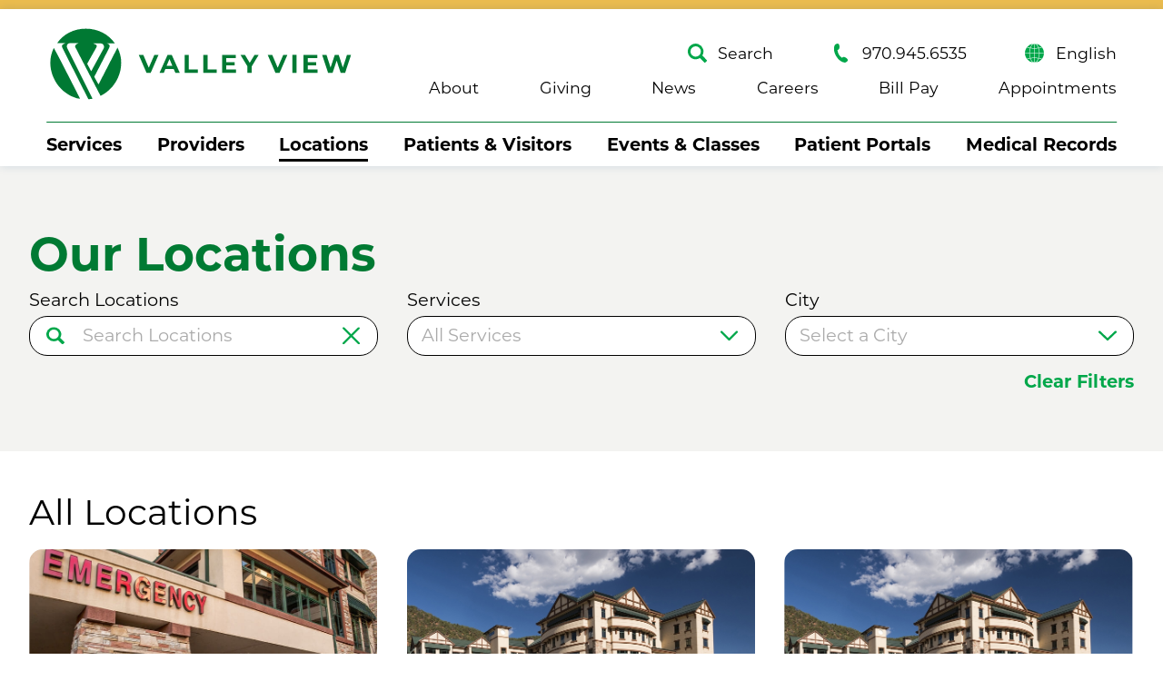

--- FILE ---
content_type: text/html; charset=utf-8
request_url: https://www.vvh.org/locations/
body_size: 25190
content:
<!DOCTYPE html>
<html lang="en" xml:lang="en" xmlns="http://www.w3.org/1999/xhtml" data-anim="1" data-prlx="1" data-flr="1" data-i="x37dc20xp4z" data-is="r2s145stby6" data-gmap="AIzaSyD9RxIAFFpAdGvsN49rqOZLQbeZ6BSLoL4" data-sa="DAm%2B25TnkbkE%2FVLKOxKz%2FLobe%2F%2BkThUXUCemdviEJTx7YdTrs0MCbDEWHx%2FVTAd%2FgxYIYcBVbr3EzMiO0WtvZISdj4eRaxPyg%2F7kOAuIshh%2BYVinWDOm8fBBk8PoflDpTnpdnOmWbdGByog0spAkk%2BMzIV3gwJcDwwscN%2Fz%2Bs9Vlqo54">
<head>
	<script type="text/javascript" src="/cms/includes/xfe68wggbgd.2509161620371.js" defer data-require='["j/poly","j/modernizr","j/jquery","j/jquery.ui","j/ui.touch","j/ui.wheel","j/ui.draw","j/ui.mobile","j/timezone","static","j/jquery.cookie","extensions","uri","behaviors","c/scrollbar","c/loading","m/date","form","adapter","v/jwplayer","video","a/bootstrap","svg"]'></script>
	<title>Locations Map | Healthcare Services in Glenwood Springs, CO</title>
	<link rel="canonical" href="https://www.vvh.org/locations/"/>
	<meta content="text/html; charset=utf-8" http-equiv="Content-Type"/>
	<meta content="initial-scale=1" name="viewport"/>
	<meta http-equiv="X-UA-Compatible" content="IE=edge,chrome=1"/>
	<meta name="format-detection" content="telephone=no"/>
	<meta name="description" content="Valley View provides a range of healthcare services to patients in Glenwood Springs and surrounding areas. Learn more."/>
	<meta property="og:type" content="website"/>
	<meta property="og:site_name" content="Valley View"/>
	<meta property="og:url" content="https://www.vvh.org/locations/"/>
	<meta property="og:image" content="https://www.vvh.org/assets/Social-Share.jpg"/>
	<meta name="twitter:card" content="summary_large_image"/>
	<meta name="twitter:image" content="https://www.vvh.org/assets/Social-Share.jpg"/>
	<meta property="article:publisher" content="https://www.facebook.com/VVpeoplecare"/>
	<meta name="google-site-verification" content="DAdQqCDTuyv5KnMQ4wVLnuWRitD2pqVujIJNdDDVhZc"/>
	<script type="text/javascript">
(function(n){var t=n.Process||{},i=function(n){var t=+n;return isNaN(t)?n:t},u=function(n){return decodeURIComponent(n.replace(/\+/g,"%20"))},h=/\{(.+?)\}/g,c=window.location.hash&&window.location.hash[1]==="~"&&!/\bSPPC=./i.test(document.cookie||""),s=[],e=null,r=null,o=null,f=null;t.Page=function(n){for(var i=n.length;i--;)c?s.push(n[i]):t.Element(document.getElementById(n[i]))};t.Delayed=function(){var n,i;for(r=null;n=s.shift();)t.Element(document.getElementById(n));try{i=new CustomEvent("process.delayed",{bubbles:!0,cancelable:!0});document.documentElement.dispatchEvent(i)}catch(u){}};t.Element=function(n){if(n)switch(n.getAttribute("data-process")){case"if":t.If(n);break;case"replace":t.Replace(n);break;default:t.Fix(n)}};t.Replace=function(n){var i,f=n.parentNode,r=document.createTextNode(t.Get(n.getAttribute("data-replace"))),u=n.firstElementChild;u&&u.getAttribute&&(i=u.getAttribute("href"))&&i.substring(0,4)==="tel:"&&(i=document.createElement("a"),i.setAttribute("href","tel:"+r.data),i.appendChild(document.createTextNode(r.data)),r=i);f.insertBefore(r,n);f.removeChild(n)};t.Fix=function(n){var r,u,i,f=n.attributes.length,e=n.childNodes.length;if(n.nodeName==="SCRIPT"){n.parentNode.removeChild(n);return}while(f--)r=n.attributes[f],r.name.substring(0,13)=="data-replace-"&&(u=r.name.substring(13),n.setAttribute(u,t.Get(r.value)),n.removeAttribute(r.name));while(e--)i=n.childNodes[e],i.nodeType===3&&i.data&&i.data.indexOf("{")>=0&&(i.data=t.Get(i.data))};t.If=function(n){for(var i,u,f,e,o=n.parentNode,s=n.attributes.length,r=undefined;s--;){i=n.attributes[s];switch(i.name){case"field":r=t.Check(n,t.Get(i.value));break;case"nofield":r=!t.Check(n,t.Get(i.value))}if(r!==undefined)break}if(r)for(u=n.childNodes,f=0,e=u.length;f<e;f++)o.insertBefore(u[0],n);o.removeChild(n)};t.Check=function(n,r){for(var u,f,e=n.attributes.length;e--;){u=n.attributes[e];switch(u.name){case"equals":return r==t.Get(u.value);case"gt":case"greaterthan":case"morethan":return i(r)>i(t.Get(u.value));case"gte":return i(r)>=i(t.Get(u.value));case"lt":case"lessthan":case"lesserthan":return i(r)<i(t.Get(u.value));case"lte":return i(r)<=i(t.Get(u.value));case"ne":case"notequals":return r!=t.Get(u.value);case"contains":return f=t.Get(u.value),r.indexOf(f>=0);case"notcontains":return f=t.Get(u.value),!r.indexOf(f>=0);case"in":return f=t.Get(u.value),t.InArray(r,(""+f).split(","));case"notin":return f=t.Get(u.value),!t.InArray(r,(""+f).split(","));case"between":return f=t.Get(u.value).Split(","),f.length==2&&i(r)>=i(f[0])&&i(r)<=i(f[1])?!0:!1}}return!!r};t.InArray=function(n,t){for(var i=t.length;i--;)if(t[i]==n)return!0;return!1};t.Get=function(n){return n.replace(h,function(n,i){var r=i.split("/"),f=r.shift();return t.Data(f.split(":"),0,r[0])||u(r.shift()||"")})};t.Data=function(n,i,r){var u;switch(n[i].toLowerCase()){case"f":return t.Format(n[i+1],n,i+2,r);case"if":return t.Data(n,i+1)?n.pop():"";case"ifno":case"ifnot":return t.Data(n,i+1)?"":n.pop();case"q":case"querystring":return t.Query(n[i+1])||"";case"session":case"cookie":return t.Cookie(n[i+1])||"";case"number":return t.Number(n[i+1],r)||"";case"request":return u=t.Cookie("RWQ")||window.location.search,u&&u[0]==="?"&&n[i+1]&&n[i+1][0]!="?"&&(u=u.substr(1)),u;case"u":return t.UserData(n[i+1])||"";default:return""}};t.Format=function(n,i,r,u){var h,f,s,e,o;if(!n||r>i.length-1)return"";if(h=null,f=null,n=n.toLowerCase(),e=0,n=="binary")e=2;else if(r+1<i.length)switch(n){case"p":case"phone":case"p2":case"phone2":case"p3":case"phone3":i[r].indexOf("0")>=0&&(f=i[r],e=1);break;default:s=parseInt(i[r]);isNaN(s)||(h=s,e=1)}o=t.Data(i,r+e,u);switch(n){case"p":case"phone":return t.Phone(""+o,f);case"p2":case"phone2":return t.Phone(""+o,f||"000.000.0000");case"p3":case"phone3":return t.Phone(""+o,f||"000-000-0000");case"tel":return t.Phone(""+o,f||"0000000000")}};t.Phone=function(n,t){var u,i,f,r;if(!n)return"";if(u=n.replace(/\D+/g,""),u.length<10)return n;for(i=(t||"(000) 000-0000").split(""),f=0,r=0;r<i.length;r++)i[r]=="0"&&(f<u.length?i[r]=u[f++]:(i.splice(r,1),r--));return f==10&&u.length>10&&i.push(" x"+u.substring(10)),i.join("")};t.Query=function(n){var r,f,o,i,s;if(!e)for(e={},r=t.Cookie("RWQ")||window.location.search,f=r?r.substring(1).split("&"):[],o=f.length;o--;)i=f[o].split("="),s=u(i.shift()).toLowerCase(),e[s]=i.length?u(i.join("=")):null;return e[n.toLowerCase()]};t.Cookie=function(n){var f,i,o,e,t;if(!r)for(r={},f=document.cookie?document.cookie.split("; "):[],i=f.length;i--;){o=f[i].split("=");e=u(o.shift()).toLowerCase();t=o.join("=");switch(t[0]){case"#":r[e]=+t.substring(1);break;case":":r[e]=new Date(+t.substring(1));break;case"!":r[e]=t==="!!";break;case"'":r[e]=u(t.substring(1));break;default:r[e]=u(t)}}for(f=n.split("|"),i=0;i<f.length;i++)if(t=r[f[i].toLowerCase()],t)return t;return""};t.UserData=function(n){switch(n){case"DisplayName":return t.Cookie("U_DisplayName")||"";case"TimeOfDay":var r=new Date,i=r.getHours();return i>=17||i<5?"Evening":i<12?"Morning":"Afternoon"}};t.Number=function(n,i){var s,u,r,e;if(!i)return i;if(!o)for(o={},s=(t.Cookie("PHMAP")||"").split(","),e=0;e<s.length;e++)u=(s[e]||"").split("="),u.length===2&&(o[u[0]]=u[1]);return r=o[i],r&&r!=="0"||(r=i),f||(f={}),f[r]=1,r};t.Phones=function(){var n,t;if(f){n=[];for(t in f)f.hasOwnProperty(t)&&n.push(t);return n.join("|")}return null};n.Process=t;document.documentElement&&(document.documentElement.clientWidth<=1280||(t.Cookie("pref")&1)==1)&&(document.documentElement.className+=" minimize")})(this);
(function(n){window.rrequire||n(window)})(function(n){function b(i,r,u,f){var h,b,e,a,g,o,nt=(new Date).getTime(),p,c,l,w;if(((!s||nt-s>1e3)&&(st(),s=nt),!t[i])&&(h=k(i,f),h.length)){switch(h[0]){case"/common/js/j/jquery.js":case"/common/js/j/jquery.1.x.js":case"/common/js/j/jquery.2.x.js":h[0]=n.Modernizr&&n.Modernizr.canvas?"/common/js/j/jquery.2.x.js":"/common/js/j/jquery.1.x.js"}if(d(h),f==="css"?(e=n.document.createElement("link"),e.setAttribute("type","text/css"),e.setAttribute("rel","stylesheet"),a="href"):(e=n.document.createElement("script"),e.setAttribute("type","text/javascript"),e.setAttribute("async","async"),a="src",g=h.length<2||i[0]==="/"),i.indexOf("j/jquery")>=0)try{throw new Error("Jquery Require "+i);}catch(tt){for(console.log(tt.stack),p=[],c=arguments;c;)l=[],l.push.apply(l,c),p.push(l),w=c.callee.caller,c=w&&w.arguments;console.log(JSON.stringify(p))}o=h[0];o.substring(0,8)==="/common/"?o=v+o:o.substring(0,5)===rt&&(o=y+o);ot(e,i,f,g);e.setAttribute(a,o);b=n.document.head||n.document.body;b.appendChild(e)}}function ot(t,i,r,e){var s=function(){e?(n.register(i),l()):r==="css"&&(f[i]=!0,l())},o=function(){r==="js"&&console.log('error - "'+i+'" could not be loaded, rrequire will not fire.')};t.addEventListener?(t.addEventListener("load",s,!1),t.addEventListener("error",o,!1)):t.onload=t.onreadystatechange=function(n,r){var f=t.readyState;if(r||!f||/loaded|complete/.test(f)){if(f==="loaded"&&(t.children,t.readyState==="loading"&&(f="error")),t.onload=t.onreadystatechange=null,t=null,e&&f!=="error"){setTimeout(function(){var n=u[i];!n||n()?s():o();s=null;o=null},1);return}f==="error"?o():s();o=null;sucess=null}}}function st(){for(var t,r,u,i=document.querySelectorAll("script[src]"),n=0;n<i.length;n++)t=i[n],r=t.getAttribute("src"),u=t.getAttribute("data-require"),c(r,u,"js");for(i=document.querySelectorAll("link[rel='stylesheet'][href]"),n=0;n<i.length;n++)t=i[n],r=t.getAttribute("href"),u=t.getAttribute("data-require"),c(r,u,"css")}function k(t,i){var r=[];if(!t)return r;if(t.indexOf(n.location.origin)===0&&(t=t.substring(n.location.origin.length)),m=et.exec(t)){if(m[1])return r.push(t),r;if(m[2])return r.push(n.location.protocol+t),r;(m=/(.+?)\.\d{13}(\.\w{2,12})$/.exec(t))&&(t=m[1]+m[2]);r.push(t);(m=/^\/(common|cms)\/(admin\/|js\/|css\/)?(.+?)(\.js|\.css)$/.exec(t))&&(t=m[1]==="cms"?m[1]+"/"+(m[2]||"")+m[3]:m[2]==="admin/"?m[2]+m[3]:m[3],r.push(t))}else/^cms\//.test(t)?r.push("/"+t+"."+i):/^admin\//.test(t)?r.push("/common/"+t+"."+i):i==="js"?r.push("/common/js/"+t+"."+i):i==="css"&&r.push("/common/css/"+t+"."+i),r.push(t);return r}function c(n,i,r){var f,u;if(n&&!t[n]&&(f=k(n,r),d(f),i)){try{arr=it(i)}catch(e){return}for(len=arr&&arr.length,u=0;u<len;u++)c(arr[u],null,r)}}function d(n,i){for(var r,u=0;u<n.length;u++){r=n[u];switch(r){case"j/jquery":case"j/jquery.1.x":case"j/jquery.2.x":case"j/jquery.3.x":t["j/jquery"]=!0;t["j/jquery.1.x"]=!0;t["j/jquery.2.x"]=!0;t["j/jquery.3.x"]=!0;t["/common/js/j/jquery.js"]=!0;t["/common/js/j/jquery.1.x.js"]=!0;t["/common/js/j/jquery.2.x.js"]=!0;t["/common/js/j/jquery.3.x.js"]=!0;break;case"cms":case"cms-5":i==="css"?(t.cms=!0,t["cms-5"]=!0,t["/common/css/cms.css"]=!0,t["/common/css/cms-5.css"]=!0):t[r]=!0;break;default:t[r]=!0}}}function g(n){for(var t,i=n.length;i--;)if(t=n[i],t&&!f[t])return!1;return!0}function ht(){var t,n=r.length;for(e&&(clearTimeout(e),e=0);n--;)t=r[n],t[2]===!0&&r.splice(n,1);r.length===0&&document.documentElement.classList&&document.documentElement.classList.remove("requiring")}function l(){for(var t,i=0,u=r.length;i<u;)(t=r[i++],t[2]!==!0)&&g(t[0])&&(t[2]=!0,t[1](n.jQuery,n),e&&clearTimeout(e),e=setTimeout(ht,1))}function nt(n){var t;if(n){if(typeof n=="string")return[n.toLowerCase()];if(Array.isArray(n)){for(t=n.length;t--;)n[t]=(""+(n[t]||"")).toLowerCase();return n}return null}return null}function tt(n,t){for(var i,r,u=0;u<n.length;u++)if(i=h[n[u]],i){for(n.splice(u,1),u--,r=i[0].length;r--;)n.push(i[0][r]);if(i[1]&&t)for(r=i[1].length;r--;)t.push(i[1][r])}t&&t.length&&tt(t)}function ct(t){var r=0,i=function(){if(n.google&&n.google.maps)n.register(t);else if(++r>20)throw new Error("Unable to load google maps api script.");else setTimeout(i,250)};setTimeout(i,250)}var it=function(n,t){return(window.JSON2||JSON).parse(n,t)},i="/",o=".",a=":",v=i+i+"www.scorpioncms.com",rt=i+"cms"+i,y=i+i+window.location.host,f={},t={},r=[],e=0,p=document&&document.documentElement&&document.documentElement.getAttribute("data-gmap"),ut=p&&"&key="+p,w=Object.prototype,lt=w.toString,ft=w.hasOwnProperty,h={jquery:[["j/jquery","j/jquery.ui"]],behavior:[["behaviors"],["cms-behave"]],googlemap:[["https"+a+i+i+"maps.googleapis.com/maps/api/js?v=3&libraries=places&callback=registermap"+(ut||"")]],map:[["m/gmap"]],loading:[["c/loading2"],["cms-5"]],jwplayer:[[i+"common/js/v/jwplayer"+o+"js"]],tools:[["jquery","behavior","extensions","uri","chart","c/cms","c/scrollbar","loading","form"],["cms-tools","opensans"]],opensans:[["https"+a+i+i+"fonts.googleapis.com/css?family=Open+Sans:300,400italic,400,600,700|Montserrat:400,700"]],ckeditor:[[o+o+i+"ckeditor/ckeditor"]],ck:[["admin/ck/ckeditor"]],ace:[[i+i+"cdnjs.cloudflare.com/ajax/libs/ace/1.4.11/ace"+o+"js"]],weather:[["m/weather"]],cookie:[["j/jquery.cookie"]],form2:[["admin/js/form","admin/js/poly"]]},u={"j/jquery":function(){return!!n.jQuery},"j/jquery.1.x":function(){return!!n.jQuery},"j/jquery.2.x":function(){return!!n.jQuery},"j/jquery.3.x":function(){return!!n.jQuery},"j/jquery.ui":function(){return!!(n.jQuery&&n.jQuery.widget)},"j/jquery.cookie":function(){return!!(n.jQuery&&n.jQuery.cookie)},"j/poly":function(){return!!(n.Element&&n.Element.prototype&&n.Element.prototype.scrollIntoViewport)},googlemap:function(){return!!(n.google&&n.google.maps)},jwplayer:function(){return!!n.jwplayer},ckeditor:function(){return!!n.CKEDITOR},ace:function(){return!!n.ace},weather:function(){return!!(n.jQuery&&n.jQuery.weather)}},et=/^(https?:)?(\/\/([\w\-\.]+))?(\/.+)/i,s;(function(){var n;for(var t in u)ft.call(u,t)&&(n=h[t],n&&n[0]&&n[0][0]&&(u[n[0][0]]=u[t]))})();Array.isArray||(Array.isArray=function(n){return Object.prototype.toString.call(n)==="[object Array]"});Function.isFunction||(Function.isFunction=function(n){return Object.prototype.toString.call(n)==="[object Function]"});s=null;n.registerLoading=function(n){t[n]=!0};n.register=function(n){n&&typeof n=="string"&&(t[n]=!0,f[n]=!0,l())};n.registermap=function(){var n=h.googlemap[0][0];register(n)};n.rrequire=function(i,e,o){var a,h,v,c,s,y,l;if(i=nt(i),i){for(Function.isFunction(o)&&(a=o,o=e,e=a,a=null),o=nt(o),o||(o=[]),tt(i,o),h=i.length,v=!0;h--;)if((c=i[h],c)&&(s=c.toLowerCase(),!f[s])){if(y=u[s],y&&y()){f[s]=!0;continue}if(v=!1,!t[s]){if(s.indexOf("maps.googleapis.com")!==-1&&document.querySelector("script[src*='maps.googleapis.com']")){ct(s);continue}b(c,"script","src","js")}}for(h=0;h<o.length;)(l=o[h],l)&&(s=l.toLowerCase(),f[s]||b(l,"link","href","css"),h++);Function.isFunction(e)&&(v||g(i)?e(n.jQuery,n):r.push([i,e,!1]))}};n.rrequire.setBase=function(n){v=n};n.rrequire.setHost=function(n){y=n};n.rrequire.setDetect=function(n,t){n&&typeof n=="string"&&Function.isFunction(t)&&(u[n]=t)};n.rrequire.getLoading=function(){var n=Object.keys(t);return n.sort(),console.log(JSON.stringify(n,null,"\t"))};n.require||(n.require=n.rrequire)});
</script>
	<script async src="//261621.tctm.co/t.js"></script>
	<link rel="stylesheet" type="text/css" href="/cms/includes/o9mwx6rs46x.2507170902471.css" data-require='["cms","cms-behave"]'/>
	<script>(function(){
var cook = /(?:^|\b)COOK=(.+?)(?:$|;)/.exec( document.cookie )?.[1];
var analytics;
var marketing;
if(cook==='YES'){analytics=true;marketing=true;}
else if(cook==='NO!'){analytics=false;marketing=false;}
else if(cook==='ANALYTICS'){analytics=true;marketing=false;}
else if(cook==='MARKETING'){analytics=false;marketing=true;}
else{analytics=true;marketing=navigator.globalPrivacyControl||window.doNotSell?false:true;}
window.$consentState={analytics,marketing};
})();</script>
<script type="module" src="/common/usc/p/manage-cookies.js"></script>
</head>
<body style="opacity:0" class="locations-page locations-branch sub system" data-config="g7zkc0zd.3sk" data-id="19924059" data-s="76" data-i="442779" data-p="2600">
<header id="HeaderZone"><div class="access-options access-menu v1" id="AccessibilityOptionsQS" universal_="true">
	
	
	<div class="access-btn open-btn flex-middle-center" title="Open the accessibility options menu"><svg viewBox="0 0 36 36"><path d="M3.37 27.6L32.63 27.6C34.516 27.6 36 29.05 36 30.8C36 32.55 34.474 34 32.63 34L3.37 34C1.484 34 0 32.55 0 30.8C0 29.05 1.528 27.6 3.37 27.6ZM3.37 14.8L23.64 14.8C25.528 14.8 27.012 16.25 27.012 18C27.012 19.75 25.528 21.2 23.64 21.2L3.37 21.2C1.484 21.2 0 19.75 0 18C0 16.25 1.528 14.8 3.37 14.8ZM32.676 8.4L3.37 8.4C1.484 8.4 0 6.95 0 5.2C0 3.45 1.526 2 3.37 2L32.63 2C34.516 2 36 3.45 36 5.2C36 6.95 34.516 8.4 32.676 8.4L32.676 8.4Z"></path></svg> <span>Open Accessibility Menu</span></div>
	<div class="flex-middle-between top-info">
		<svg class="accessibility" viewBox="0 0 36 36"><path d="M502.7 0a84.3 84.3 0 1 1-84.3 84.3A84.6 84.6 114.1 0 1 502.7 0ZM868.6 272.7L617.5 304.2v251.4L739.2 960.7a47.2 47.2 0 0 1-34.4 57.6A46.7 46.7 114.1 0 1 647.9 987.4L522.5 616.5H484.3L369.5 993.8a47 47 0 0 1-61.6 26.7a49.1 49.1 0 0 1-29.6-61.9L383.7 560.4V304.2L152.3 272.7A41.9 41.9 114.1 0 1 114.1 226.3A43.8 43.8 114.1 0 1 161.4 186.8L442.4 210.8h123.3L865.1 186.8a43.2 43.2 0 0 1 3.5 86.5Z"></path></svg>
	</div>
	<ul>
		<li>
			<button class="flex-" data-action="content"><svg viewBox="0 0 36 36"><path d="M12.706 23.824L12.706 20.647L36 20.647L36 23.824L12.706 23.824ZM0 12.177L36 12.177L36 15.353L0 15.353L0 12.177ZM27.529 3.706L36 3.706L36 6.882L27.529 6.882L27.529 3.706ZM0 3.706L23.294 3.706L23.294 6.882L0 6.882L0 3.706ZM8.471 23.824L0 23.824L0 20.647L8.471 20.647L8.471 23.824ZM19.059 32.294L0 32.294L0 29.118L19.059 29.118L19.059 32.294Z"></path></svg> Skip to Content</button>
		</li>
		<li>
			<button class="flex-" data-action="menu"><svg viewBox="0 0 36 36"><path d="M7.412 31.235L7.412 28.059L36 28.059L36 31.235L7.412 31.235ZM7.412 16.412L36 16.412L36 19.588L7.412 19.588L7.412 16.412ZM7.412 4.764L36 4.764L36 7.941L7.412 7.941L7.412 4.764ZM0 28.059L4.235 28.059L4.235 31.235L0 31.235L0 28.059ZM0 16.412L4.235 16.412L4.235 19.588L0 19.588L0 16.412ZM0 4.764L4.235 4.764L4.235 7.941L0 7.941L0 4.764Z"></path></svg> Skip to Menu</button>
		</li>
		<li>
			<button class="flex-" data-action="largeText"><svg viewBox="0 0 36 36"><path d="M31.2 17.404L31.2 12.604L28.8 12.604L28.8 17.404L24 17.404L24 19.804L28.8 19.804L28.8 24.604L31.2 24.604L31.2 19.804L36 19.804L36 17.404L31.2 17.404ZM26.4 1.804L0.01 1.796L0 5.404L10.8 5.404L10.8 34.204L14.4 34.204L14.4 5.404L26.4 5.404L26.4 1.804Z"></path></svg> Increase Text Size</button>
		</li>
		<li>
			<button class="flex- clear-btn" data-action="clear">Clear All <svg viewBox="0 0 36 36"><path d="M21.179 14.82L21.179 29.644L23.297 29.644L23.297 14.82L21.179 14.82ZM16.939 14.828L16.939 29.653L19.057 29.653L19.057 14.828L16.939 14.828ZM12.706 14.82L12.706 29.644L14.823 29.644L14.823 14.82L12.706 14.82ZM8.468 10.587L27.53 10.587L27.53 33.88L8.468 33.88L8.468 10.587ZM6.35 6.351L29.65 6.351L29.65 8.473L28.699 8.473C28.663 8.471 28.627 8.469 28.591 8.469L7.409 8.469C7.373 8.469 7.337 8.471 7.301 8.473L6.35 8.473L6.35 6.351ZM12.706 2.118L23.297 2.118L23.294 4.233L12.706 4.233L12.706 2.118ZM11.645 0C11.365 0 11.096 0.11 10.897 0.309C10.696 0.508 10.588 0.779 10.588 1.061L10.588 4.233L5.291 4.233C5.01 4.233 4.743 4.346 4.542 4.542C4.342 4.742 4.232 5.01 4.232 5.292L4.232 9.532C4.232 10.116 4.709 10.587 5.291 10.587L6.35 10.587L6.35 34.939C6.35 35.523 6.825 36 7.409 36L28.591 36C29.175 36 29.65 35.523 29.65 34.939L29.65 10.587L30.707 10.587C31.291 10.587 31.766 10.116 31.768 9.532L31.768 5.292C31.768 5.01 31.658 4.742 31.456 4.542C31.257 4.346 30.988 4.233 30.707 4.233L25.412 4.233L25.412 1.061C25.412 0.779 25.304 0.508 25.103 0.309C24.904 0.11 24.635 0 24.353 0L11.645 0Z"></path></svg></button>
		</li>
	</ul>
	<div class="access-btn close-btn">
		<svg title="Close the accessibility options menu" viewBox="0 0 36 36"><path d="M26.618 28.29L25.14 29.751L15.549 20.246L15.549 20.246L14.073 18.783L15.549 17.321L15.549 17.321L25.14 7.813L26.618 9.274L17.025 18.783L26.618 28.29ZM10.956 34.436L26.608 34.436L26.608 36L9.392 36L9.392 34.436L9.392 1.564L9.392 0L26.608 0L26.608 1.564L10.956 1.564L10.956 34.436Z"></path></svg> <span>Hide</span>
	</div>
</div><form id="Form_HeaderAreaV1QS" method="post" enctype="multipart/form-data" action="/locations/" data-search="1">
<input type="hidden" name="_m_" value="HeaderAreaV1QS">
<div class="header-area v1" universal_="true" id="HeaderAreaV1QS" data-header="true" data-show-hide="true">
	
	
	
	
	
	
	<div class="sticky-box">
		<div id="myModal" class="modal">
			<div class="modal-content">
				<div class="search ui-repeater" id="WantToFindSiteSearch">
					<div class="search-box" data-item="i" data-key="">
						<div class="flex-between-middle">
							<label for="WantToFindSiteSearch_ITM0_C" id="LabelC"><span class="title-style-3">Search</span></label>
							<strong class="close">Close</strong>
						</div>
						<div class="search-input input-text flex-middle">
							<svg viewBox="0 0 36 36"><use href="/cms/svg/site/icon_search.36.svg"></use></svg>
							<input placeholder="Search" class="xprev ui-cms-input" type="search" id="WantToFindSiteSearch_ITM0_C" aria-labelledby="LabelC" name="WantToFindSiteSearch$ITM0$C" value>
							<a aria-label="click to clear existing filters" href="javascript:void('ClearAll')" class="clear-filters"><svg viewBox="0 0 36 36"><use href="/cms/svg/site/icon_close_x.36.svg"></use></svg></a>
						</div>
						<button title="Site Search" aria-label="Site Search" class="link-style-1 mar-t-1 hide-important" type="submit" id="WantToFindSiteSearch_ITM0_ctl02" name="WantToFindSiteSearch$ITM0$ctl02" data-commandname="Search">Submit</button>
					</div>
				</div>
			</div>
		</div>
		<div class="main wide flex-between-middle">
			<div class="header-box auto">
				<a class="menu-btn mm-open mobile" role="button" href="javascript:void(0);" aria-label="Toggle Mobile Menu" data-role="btn">
					<span></span>
					<span></span>
					<span></span>
				</a>
				<div class="top-bar flex-between-middle-end">
					<a href="/" class="top-logo ui-repeater" id="ctl02">
						<img alt="Valley View Hospital Association" src="/images/logos/svg/VVH-Logo.svg" title="Valley View Hospital Association" data-item="i" data-key="69709">
					</a>
					<div class="auto">
						<div class="flex-end-middle-wrap box-cont alt-links mobile-change">
							<a id="SSearch" class="site-search flex-middle" title="Site Search" aria-label="Site Search" href="javascript:void(0);"><svg viewBox="0 0 36 36"><path id="search-1" d="M31.355 35.763l-8.448-8.499a14.461 14.461 0 0 1-8.034 2.418a14.78 14.78 0 1 1 12.509-7.053l8.503 8.559a2.115 2.115 0 0 1-0.828 2.448l-1.272 1.279A2.079 2.079-4358.601 0 1 31.355 35.763Zm-6.681-20.912a9.819 9.819 0 1 0-9.804 9.907a9.819 9.819 0 0 0 9.804-9.907Z"></path></svg>Search</a>
							<span id="HeaderAreaV1QS_1" data-process="if" style="display:none" field="{Cookie:L}">
							<a class="phn flex-middle" href="tel:9709456535" id="HeaderAreaV1QS_2" data-replace-href="tel:{F:tel:Cookie:PPCP1/9709456535}"><svg viewBox="0 0 36 36"><path id="phone-2" d="M19.822 26.792c2.752-1.866 4.365-2.301 8.076 0.259 4.148 2.867 4.922 6.153-2.058 8.949-13.659-1.126-25.19-21.094-19.335-33.488 5.919-4.641 8.379-2.334 8.786 2.698 0.363 4.492-0.824 5.674-3.816 7.126a20.545 20.545 0 0 0 8.34 14.445Z"></path></svg><span id="HeaderAreaV1QS_3" data-process="replace" data-replace="{F:P2:Cookie:PPCP1/970.945.6535}">970.945.6535</span></a>
							</span>
							<span id="HeaderAreaV1QS_4" data-process="if" style="display:none" nofield="{Cookie:L}">
							<a class="phn flex-middle" href="tel:9709456535" id="HeaderAreaV1QS_5" data-replace-href="tel:{F:tel:Cookie:PPCP1/9709456535}"><svg viewBox="0 0 36 36"><path id="phone-2" d="M19.822 26.792c2.752-1.866 4.365-2.301 8.076 0.259 4.148 2.867 4.922 6.153-2.058 8.949-13.659-1.126-25.19-21.094-19.335-33.488 5.919-4.641 8.379-2.334 8.786 2.698 0.363 4.492-0.824 5.674-3.816 7.126a20.545 20.545 0 0 0 8.34 14.445Z"></path></svg><span id="HeaderAreaV1QS_6" data-process="replace" data-replace="{F:P2:Cookie:PPCP1/970.945.6535}">970.945.6535</span></a>
							</span>							
							<!--<a class="english flex-" title="English" aria-label="English" href=""><svg data-use="english.36"></svg>English</a>-->
							<div class="goog-trans-cont">
								<a class="select-lang english flex-middle" href="javascript:void(0)"><svg viewBox="0 0 36 36"><path id="noun-website-6587948" fill-rule="evenodd" d="M20.226 0.128a17.978 17.978 0 0 1 11.586 6.322a41.913 41.913 0 0 1-5.674 1.401c-1.137-3.228-3.087-6.498-5.912-7.725Zm5.012 7.872c-1.233-3.436-3.556-7.095-6.789-7.434v7.978A48.021 48.021-77.979 0 0 25.239 8Zm-7.689 0.544a48.021 48.021 0 0 1-6.789-0.544c1.233-3.436 3.556-7.095 6.789-7.434Zm-7.689-0.692c1.137-3.228 3.087-6.498 5.912-7.725a17.978 17.978 0 0 0-11.586 6.322a41.913 41.913 0 0 0 5.674 1.401Zm22.546-0.65a42.183 42.183 0 0 1-5.983 1.513a31.516 31.516 0 0 1 1.328 8.836H36a17.906 17.906 0 0 0-3.593-10.35Zm-5.556 10.35H18.45V9.451a48.312 48.312 0 0 0 7.078-0.584a30.519 30.519 0 0 1 1.323 8.686Zm-9.3 0H9.148a30.522 30.522 0 0 1 1.323-8.686A48.312 48.312-77.979 0 0 17.545 9.451v8.103Zm-9.3 0H0a17.906 17.906 0 0 1 3.593-10.35a42.183 42.183 0 0 0 5.983 1.513a31.516 31.516 0 0 0-1.328 8.836Zm27.75 0.9a17.906 17.906 0 0 1-3.593 10.35a42.182 42.182 0 0 0-5.983-1.513a31.516 31.516 0 0 0 1.328-8.836Zm-17.545 0v8.103a48.311 48.311 0 0 1 7.078 0.584a30.519 30.519 0 0 0 1.323-8.686Zm-9.3 0H17.545v8.103a48.311 48.311 0 0 0-7.078 0.584a30.521 30.521 0 0 1-1.323-8.686Zm-5.556 10.35a42.182 42.182 0 0 1 5.983-1.513a31.516 31.516 0 0 1-1.328-8.836H0a17.906 17.906 0 0 0 3.593 10.35Zm28.219 0.747a41.913 41.913 0 0 0-5.674-1.401c-1.137 3.228-3.087 6.498-5.912 7.725a17.978 17.978 0 0 0 11.586-6.322Zm-13.364 5.869v-7.961a48.019 48.019 0 0 1 6.789 0.544c-1.233 3.436-3.556 7.095-6.789 7.434Zm-2.676 0.453h0a17.978 17.978 0 0 1-11.586-6.322a41.913 41.913 0 0 1 5.674-1.401c1.137 3.228 3.087 6.498 5.912 7.725Zm1.778-0.453v-7.961a48.019 48.019 0 0 0-6.789 0.544c1.233 3.436 3.556 7.095 6.789 7.419Z"></path></svg>English</a>
								<div class="google-trans">
									<div id="google_translate_element"></div>
								</div>
							</div>						
						</div>
					
						<nav class="top-nav stretch flex-row el-tab-box full mbl-shw" id="HeaderV1TopNavMobile" data-role="panel" data-closing="true">
							<ul class="desktop-nav flex-row-between full" role="menubar" aria-label="Top Navigation">
								<li class=" flex-row children services" role="menuitem">
									<a class="flex-middle-center" href="/services/">Services</a>
									
										<span class="el-tab" aria-label="Open child menu of Services"><svg viewBox="0 0 36 36" role="presentation"><use data-href="/cms/svg/site/hov8qmt3gdq.36.svg#caret_right"></use></svg></span>
										<div class="fly-out wide el-panel" role="menu" id="servicesNavFlyOut" data-role="fly-nav">
											<div>
												<ul class="flex-grid-wrap-block-1024 mobile-links">
													<li class=" level-1 adult-primary-care full" role="menuitem">
														<a href="/services/adult-primary-care/">Adult Primary Care</a>
													</li><li class=" level-1 after-hours-urgent-care full" role="menuitem">
														<a href="/urgent-care/"> After Hours Urgent Care</a>
													</li><li class=" level-1 atrial-fibrillation-care full" role="menuitem">
														<a href="/heart-vascular-center/services/atrial-fibrillation/"> Atrial Fibrillation Care</a>
													</li><li class=" level-1 birth-center full" role="menuitem">
														<a href="/family-birthplace/">Birth Center</a>
													</li><li class=" level-1 breast-care full" role="menuitem">
														<a href="/valley-view-breast-center/">Breast Care</a>
													</li><li class=" level-1 behavioral-health full" role="menuitem">
														<a href="/behavioral-health/">Behavioral Health</a>
													</li><li class=" level-1 cancer-center full" role="menuitem">
														<a href="/calaway-young-cancer-center/">Cancer Center</a>
													</li><li class=" level-1 cardiopulmonary-rehabilitation full" role="menuitem">
														<a href="/outpatient-rehabilitation/services/cardiopulmonary/"> Cardiopulmonary Rehabilitation</a>
													</li><li class=" level-1 cardiothoracic-surgery full" role="menuitem">
														<a href="/heart-vascular-center/services/cardiothoracic-surgery/"> Cardiothoracic Surgery</a>
													</li><li class=" level-1 digestive-health full" role="menuitem">
														<a href="/gastroenterology-center/">Digestive Health</a>
													</li><li class=" level-1 elbow-care full" role="menuitem">
														<a href="/valleyortho/services/conditions-we-treat/elbow/">Elbow Care</a>
													</li><li class=" level-1 emergency-care full" role="menuitem">
														<a href="/emergency-care/">Emergency Care</a>
													</li><li class=" level-1 family-medicine full" role="menuitem">
														<a href="/services/family-medicine/">Family Medicine</a>
													</li><li class=" level-1 foot-and-ankle-care full" role="menuitem">
														<a href="/valleyortho/services/conditions-we-treat/foot-ankle/"> Foot and Ankle Care</a>
													</li><li class=" level-1 gastroenterology full" role="menuitem">
														<a href="/gastroenterology-center/">Gastroenterology</a>
													</li><li class=" level-1 general-surgery full" role="menuitem">
														<a href="/roaring-fork-surgical/"> General Surgery</a>
													</li><li class=" level-1 gynecology full" role="menuitem">
														<a href="/womens-health/"> Gynecology</a>
													</li><li class=" level-1 hand-and-wrist-care full" role="menuitem">
														<a href="/valleyortho/services/conditions-we-treat/hand-wrist/">Hand and Wrist Care</a>
													</li><li class=" level-1 hand-therapy full" role="menuitem">
														<a href="/outpatient-rehabilitation/"> Hand Therapy</a>
													</li><li class=" level-1 heart-care full" role="menuitem">
														<a href="/heart-vascular-center/">Heart Care</a>
													</li><li class=" level-1 hip-care full" role="menuitem">
														<a href="/valleyortho/services/conditions-we-treat/hip/">Hip Care</a>
													</li><li class=" level-1 hospitalist full" role="menuitem">
														<a href="/hospitalist/">Hospitalist</a>
													</li><li class=" level-1 imaging full" role="menuitem">
														<a href="/imaging/">Imaging</a>
													</li><li class=" level-1 integrated-therapies full" role="menuitem">
														<a href="/calaway-young-cancer-center/services/integrated-therapy/">Integrated Therapies</a>
													</li><li class=" level-1 internal-medicine full" role="menuitem">
														<a href="/internal-medicine/"> Internal Medicine</a>
													</li><li class=" level-1 joint-replacement full" role="menuitem">
														<a href="/valleyortho/services/joint-replacement/">Joint Replacement</a>
													</li><li class=" level-1 knee-care full" role="menuitem">
														<a href="/valleyortho/services/conditions-we-treat/knee/">Knee Care</a>
													</li><li class=" level-1 laboratory full" role="menuitem">
														<a href="/locations/laboratory/">Laboratory</a>
													</li><li class=" level-1 lung-care full" role="menuitem">
														<a href="/lung-center/"> Lung Care</a>
													</li><li class=" level-1 mental-health full" role="menuitem">
														<a href="/valley-view-psychiatry/">Mental Health</a>
													</li><li class=" level-1 neurology full" role="menuitem">
														<a href="/neurology/">Neurology</a>
													</li><li class=" level-1 obstetrics full" role="menuitem">
														<a href="/womens-health/">Obstetrics</a>
													</li><li class=" level-1 occupational-therapy full" role="menuitem">
														<a href="/outpatient-rehabilitation/"> Occupational Therapy</a>
													</li><li class=" level-1 opioids full" role="menuitem">
														<a href="/services/opioids/">Opioids</a>
													</li><li class=" level-1 orthopedics full" role="menuitem">
														<a href="/valleyortho/">Orthopedics</a>
													</li><li class=" level-1 osteoporosis-care full" role="menuitem">
														<a href="/valleyortho/services/bone-health-fracture-prevention/"> Osteoporosis Care</a>
													</li><li class=" level-1 pain-management full" role="menuitem">
														<a href="/spine-center/">Pain Management</a>
													</li><li class=" level-1 palliative-care full" role="menuitem">
														<a href="/palliative-care/">Palliative Care</a>
													</li><li class=" level-1 pathology full" role="menuitem">
														<a href="/locations/laboratory/"> Pathology</a>
													</li><li class=" level-1 pediatric-primary-care full" role="menuitem">
														<a href="/services/pediatric-primary-care/">Pediatric Primary Care</a>
													</li><li class=" level-1 pediatric-therapy full" role="menuitem">
														<a href="/outpatient-rehabilitation/"> Pediatric Therapy</a>
													</li><li class=" level-1 pelvic-floor-therapy full" role="menuitem">
														<a href="/outpatient-rehabilitation/">Pelvic Floor Therapy</a>
													</li><li class=" level-1 pharmacy full" role="menuitem">
														<a href="/locations/pharmacy/"> Pharmacy</a>
													</li><li class=" level-1 physical-therapy full" role="menuitem">
														<a href="/outpatient-rehabilitation/services/physical-therapy/"> Physical Therapy</a>
													</li><li class=" level-1 plastic-cosmetic-surgery full" role="menuitem">
														<a href="https://www.mtsoprisplasticsurgery.org/">Plastic & Cosmetic Surgery</a>
													</li><li class=" level-1 podiatry full" role="menuitem">
														<a href="/valleyortho/services/conditions-we-treat/foot-ankle/">Podiatry</a>
													</li><li class=" level-1 primary-care full" role="menuitem">
														<a href="/services/primary-care/">Primary Care</a>
													</li><li class=" level-1 prp-therapy full" role="menuitem">
														<a href="/valleyortho/services/platelet-rich-plasma-therapy-prp-/">PRP Therapy</a>
													</li><li class=" level-1 psychiatry full" role="menuitem">
														<a href="/valley-view-psychiatry/"> Psychiatry</a>
													</li><li class=" level-1 rehabilitation full" role="menuitem">
														<a href="/outpatient-rehabilitation/">Rehabilitation</a>
													</li><li class=" level-1 shoulder-care full" role="menuitem">
														<a href="/valleyortho/services/conditions-we-treat/shoulder/">Shoulder Care</a>
													</li><li class=" level-1 sleep-medicine full" role="menuitem">
														<a href="/valley-view-sleep-medicine/">Sleep Medicine</a>
													</li><li class=" level-1 speech-therapy full" role="menuitem">
														<a href="/outpatient-rehabilitation/services/speech-therapy/"> Speech Therapy</a>
													</li><li class=" level-1 spine-care full" role="menuitem">
														<a href="/spine-center/">Spine Care</a>
													</li><li class=" level-1 sports-medicine full" role="menuitem">
														<a href="/valleyortho/services/sports-medicine/"> Sports Medicine</a>
													</li><li class=" level-1 urgent-care full" role="menuitem">
														<a href="/urgent-care/">Urgent Care</a>
													</li><li class=" level-1 urology full" role="menuitem">
														<a href="/urology/"> Urology</a>
													</li><li class=" level-1 vascular-care full" role="menuitem">
														<a href="/heart-vascular-center/services/vascular-care/">Vascular Care</a>
													</li><li class=" level-1 vestibular-therapy full" role="menuitem">
														<a href="/outpatient-rehabilitation/services/vestibular-therapy/">Vestibular Therapy</a>
													</li><li class=" level-1 virtual-care full" role="menuitem">
														<a href="/services/virtual-care/">Virtual Care</a>
													</li><li class=" level-1 womens-health full" role="menuitem">
														<a href="/services/womens-health/">Women's Health</a>
													</li><li class=" level-1 wound-care full" role="menuitem">
														<a href="/services/wound-care/">Wound Care</a>
													</li>
												</ul>
											</div>
										</div>
									
								</li><li class=" flex-row  providers" role="menuitem">
									<a class="flex-middle-center" href="/providers/">Providers</a>
									
								</li><li class="selected flex-row  locations" role="menuitem">
									<a class="flex-middle-center" href="/locations/">Locations</a>
									
								</li><li class=" flex-row children patients-visitors" role="menuitem">
									<a class="flex-middle-center" href="/patients-visitors/">Patients & Visitors</a>
									
										<span class="el-tab" aria-label="Open child menu of Patients & Visitors"><svg viewBox="0 0 36 36" role="presentation"><use data-href="/cms/svg/site/hov8qmt3gdq.36.svg#caret_right"></use></svg></span>
										<div class="fly-out wide el-panel" role="menu" id="patients-visitorsNavFlyOut" data-role="fly-nav">
											<div>
												<ul class="flex-grid-wrap-block-1024 mobile-links">
													<li class=" level-1 advance-directive full" role="menuitem">
														<a href="/patients-visitors/advance-directive/">Advance Directive </a>
													</li><li class=" level-1 billing-insurance full" role="menuitem">
														<a href="/patients-visitors/billing-insurance/">Billing & Insurance</a>
													</li><li class=" level-1 cafe full" role="menuitem">
														<a href="/patients-visitors/cafe/">Café</a>
													</li><li class=" level-1 discount-care-eligibility full" role="menuitem">
														<a href="/patients-visitors/billing-insurance/financial-assistance/">Discount Care Eligibility</a>
													</li><li class=" level-1 gift-shop full" role="menuitem">
														<a href="/patients-visitors/gift-shop/">Gift Shop</a>
													</li><li class=" level-1 medical-records full" role="menuitem">
														<a href="/patients-visitors/medical-records/">Medical Records</a>
													</li><li class=" level-1 nutrition-services full" role="menuitem">
														<a href="/patients-visitors/nutrition-services/">Nutrition Services</a>
													</li><li class=" level-1 patients-portals full" role="menuitem">
														<a href="/patient-portals/">Patients Portals</a>
													</li><li class=" level-1 patient-rights-concerns full" role="menuitem">
														<a href="/patients-visitors/patient-rights-concerns/">Patient Rights & Concerns</a>
													</li><li class=" level-1 price-transparency full" role="menuitem">
														<a href="/patients-visitors/price-transparency/">Price Transparency</a>
													</li><li class=" level-1 service-availability-form full" role="menuitem">
														<a href="/patients-visitors/service-availability-form/">Service Availability Form</a>
													</li><li class=" level-1 spiritual-care full" role="menuitem">
														<a href="/patients-visitors/spiritual-care/">Spiritual Care </a>
													</li><li class=" level-1 surgical-services full" role="menuitem">
														<a href="/patients-visitors/surgical-services/">Surgical Services</a>
													</li><li class=" level-1 traveling-patients full" role="menuitem">
														<a href="/patients-visitors/traveling-patients/">Traveling Patients</a>
													</li><li class=" level-1 volunteer full" role="menuitem">
														<a href="/patients-visitors/volunteer/">Volunteer</a>
													</li>
												</ul>
											</div>
										</div>
									
								</li><li class=" flex-row  events-classes" role="menuitem">
									<a class="flex-middle-center" href="/events-classes/">Events & Classes</a>
									
								</li><li class=" flex-row  patient-portals" role="menuitem">
									<a class="flex-middle-center" href="/patient-portals/">Patient Portals</a>
									
								</li><li class=" flex-row  medical-records" role="menuitem">
									<a class="flex-middle-center" href="/patients-visitors/medical-records/">Medical Records</a>
									
								</li>
							</ul>
						</nav>
							<nav class="secondary-nav">
							<ul class="flex-middle-end">
								<li>
								<a href="/about/">About</a>
	                        	
								</li><li>
								<a href="/valley-view-foundation/">Giving</a>
	                        	
								</li><li>
								<a href="/news/">News</a>
	                        	
								</li><li>
								<a href="/careers/">Careers</a>
	                        	
								</li><li>
								<a href="/patient-portals/">Bill Pay</a>
	                        	
								</li><li>
								<a href="/appointments/">Appointments</a>
	                        	
								</li>
							</ul>
						</nav>
					</div>
				</div>
				<div class="nav-bar full flex-middle-between">
					<nav class="top-nav stretch flex-row el-tab-box full mbl-hd" id="HeaderV1TopNav">
						<ul class="desktop-nav flex-row-between full" role="menubar" aria-label="Top Navigation">
							<li class=" flex-row children services" role="menuitem">
								<a class="flex-middle-center" href="/services/">Services</a>
							</li><li class=" flex-row  providers" role="menuitem">
								<a class="flex-middle-center" href="/providers/">Providers</a>
							</li><li class="selected flex-row  locations" role="menuitem">
								<a class="flex-middle-center" href="/locations/">Locations</a>
							</li><li class=" flex-row children patients-visitors" role="menuitem">
								<a class="flex-middle-center" href="/patients-visitors/">Patients & Visitors</a>
							</li><li class=" flex-row  events-classes" role="menuitem">
								<a class="flex-middle-center" href="/events-classes/">Events & Classes</a>
							</li><li class=" flex-row  patient-portals" role="menuitem">
								<a class="flex-middle-center" href="/patient-portals/">Patient Portals</a>
							</li><li class=" flex-row  medical-records" role="menuitem">
								<a class="flex-middle-center" href="/patients-visitors/medical-records/">Medical Records</a>
							</li>
						</ul>
					</nav>
				</div>
			</div>
			<div class="mobile-box flex-between-middle">
				<div>
					<a href="/" class="top-logo ui-repeater" id="ctl08">
						<img alt="Valley View Hospital Association" src="/images/logos/svg/VVH-Logo.svg" title="Valley View Hospital Association" data-item="i" data-key="69709">
					</a>
				</div>
				<div class="flex-between-middle">
					<a id="SSearchMob" class="site-search flex-middle" title="Site Search" aria-label="Site Search" href="javascript:void(0);"><svg viewBox="0 0 36 36"><use href="/cms/svg/site/icon_search.36.svg"></use></svg></a>
					<a class="menu-btn mm-open mobile" role="button" href="javascript:void(0);" aria-label="Toggle Mobile Menu" data-role="btn">
						<span></span>
						<span></span>
						<span></span>
					</a>
				</div>
			</div>
		</div>
	</div>
</div>
</form>
<script id="Process_HeaderAreaV1QS" type="text/javascript" style="display:none;">window.Process&&Process.Page(['Process_HeaderAreaV1QS','HeaderAreaV1QS_1','HeaderAreaV1QS_2','HeaderAreaV1QS_3','HeaderAreaV1QS_4','HeaderAreaV1QS_5','HeaderAreaV1QS_6']);</script>
</header>
<main id="MainZone"><section class="location-sub-zone no-padding" id="LocationSystemV1SubZone" universal_="true">
	<div class="icobalt isublayout location-tab-zone el-tab-box" id="LocationSystemV1TabsZone"></div>
</section><form id="Form_AllLocationsQS" method="post" enctype="multipart/form-data" action="/locations/" data-search="1">
<input type="hidden" name="_m_" value="AllLocationsQS">
<section class="system-style locations all no-padding" id="AllLocationsQS" universal_="true" data-content="true">
	
	
	
	
	
	<input type="hidden" class="ui-cms-input" id="AllLocationsFeed__edit_" name="AllLocationsFeed$_edit_" value>
<input type="hidden" class="ui-cms-input" id="AllLocationsFeed__command_" name="AllLocationsFeed$_command_" value>
<div id="AllLocationsFeed" class="ajaxhistory ui-repeater ui-ajax" data-section="">
	<div class="filter-header">
			<div class="main">
				<header>
					<h1>Our Locations</h1>
				</header>
				<div class="error-msg"></div>
				<fieldset class="search-form">
					<legend style="display: none">Location Search</legend>
					<ul class="flex-between-spaced-block-800-wrap-grid">
						<li class="search third">
							<label id="OfficeLabel" for="AllLocationsFeed_HDR0_Office">Search Locations</label>
							<div class="input-text">
								<svg viewBox="0 0 36 36">
									<use href="/cms/svg/site/icon_search.36.svg"></use>
								</svg>
								<input aria-labelledby="OfficeLabel" type="text" id="AllLocationsFeed_HDR0_Office" placeholder="Search Locations" autocomplete="off" class="ui-cms-input" name="AllLocationsFeed$HDR0$Office" value="" data-history="Office" data-history-qs="Name" data-role="nameAll" data-search="true">
								<a aria-label="click to clear existing filters" href="javascript:void('ClearAll')" class=" clear-filters"><svg viewBox="0 0 36 36"><use href="/cms/svg/site/icon_close_x.36.svg"></use></svg></a>
							</div>
						</li>

						<li class="select half hide">
							<label id="LocCategoryLabel" for="AllLocationsFeed_HDR0_LocCategoryID">Categories</label>
							<div class="input-text">
								<select aria-labelledby="LocCategoryLabel" id="AllLocationsFeed_HDR0_LocCategoryID" autocomplete="off" class="ui-cms-select ui-cms-input" name="AllLocationsFeed$HDR0$LocCategoryID" data-history="LocCategoryID" data-history-qs="CategoryID" data-role="categoryAll" data-search="true">
									<option value="" selected>Category</option>
									<option value="2798">Aspen Valley Hospital</option><option value="2744">Eagle HealthCare</option><option value="2797">Grand River Health</option><option value="2761">Other</option><option value="2810">Roaring Fork Surgical</option><option value="2746">Silt HealthCare</option><option value="2743">Valley View Hospital</option><option value="2748">Valley View Medical Office</option><option value="2745">Willits HealthCare</option>
								</select>
								<svg viewBox="0 0 36 36"><use href="/cms/svg/site/icon_caret_down.36.svg"></use></svg>
							</div>
						</li>
						<li class="select third">
							<label id="LabelService" for="AllLocationsFeed_HDR0_ServiceLineID">Services</label>
							<div class="input-text">
								<select aria-labelledby="ServiceLineIDLabel" id="AllLocationsFeed_HDR0_Data" autocomplete="off" class="ui-cms-select ui-cms-input" name="AllLocationsFeed$HDR0$Data" data-history="Data" data-history-qs="Service" data-role="servicesAll" data-search="true">
									<option value="" selected>All Services</option>
									<option value="188132">Adult Primary Care</option><option value="183519">After Hours Urgent Care</option><option value="209900">Atrial Fibrillation Care</option><option value="237357">Behavioral Health</option><option value="159730">Breast Care</option><option value="229304">Breast Center</option><option value="159731">Cancer Care</option><option value="272014">Cancer Rehabilitation</option><option value="208021">Cardiopulmonary Rehabilitation</option><option value="209899">Cardiothoracic Surgery</option><option value="159732">Child Birth</option><option value="273168">Concussion Management</option><option value="159734">Digestive Health</option><option value="287946">Ear, Nose and Throat (ENT)</option><option value="209902">Elbow Care</option><option value="159735">Emergency Care</option><option value="185987">Family Medicine</option><option value="209903">Foot and Ankle Care</option><option value="159737">Gastroenterology</option><option value="204303">General Surgery</option><option value="209897">Gynecology</option><option value="209904">Hand and Wrist Surgery</option><option value="208018">Hand Therapy</option><option value="159739">Heart Care</option><option value="209905">Hip Care</option><option value="159740">Hospitalists</option><option value="159741">Imaging</option><option value="272011">Inpatient Rehabilitation</option><option value="185988">Integrated Therapies</option><option value="159742">Internal Medicine</option><option value="209906">Joint Replacement</option><option value="209907">Knee Care</option><option value="206469">Laboratory</option><option value="159743">Lung Care</option><option value="272012">Lymphedema Therapy</option><option value="272013">Neurologic Rehabilitation</option><option value="159745">Neurology</option><option value="209896">Obstetrics</option><option value="208017">Occupational Therapy</option><option value="168199">Opioids</option><option value="159746">Orthopedics</option><option value="209901">Osteoporosis Care</option><option value="209912">Pain Management</option><option value="185989">Palliative Care</option><option value="206474">Pathology</option><option value="229305">Pediatric Rehabilitation</option><option value="159733">Pediatrics</option><option value="208020">Pelvic Floor Therapy</option><option value="159747">Pharmacy</option><option value="208016">Physical Therapy</option><option value="159749">Plastic & Cosmetic Surgery</option><option value="159748">Podiatry</option><option value="159750">Primary Care</option><option value="209908">PRP Therapy</option><option value="159744">Psychiatry</option><option value="159751">Rehabilitation</option><option value="204304">Roaring Fork Surgical</option><option value="209909">Shoulder Care</option><option value="159752">Sleep Medicine</option><option value="208019">Speech Therapy</option><option value="159754">Spine Care</option><option value="209910">Sports Medicine</option><option value="183518">Urgent Care</option><option value="159755">Urology</option><option value="209898">Vascular Care</option><option value="272010">Vestibular Therapy</option><option value="185990">VirtualCare</option><option value="159756">Women's Health</option><option value="185991">Wound Care</option>
								</select>
								<svg viewBox="0 0 36 36"><use href="/cms/svg/site/icon_caret_down.36.svg"></use></svg>
							</div>
						</li>
						<li class="select third">
							<label for="AllLocationsFeed_HDR0_City" id="LabelCity">City</label>		
							<div class="input-text">		
								<svg viewBox="0 0 36 36"><use href="/cms/svg/site/icon_caret_down.36.svg"></use></svg>		
								<select aria-labelledby="LabelCity" id="AllLocationsFeed_HDR0_City" autocomplete="off" class="ui-cms-select ui-cms-input" name="AllLocationsFeed$HDR0$City" data-history="City" data-role="cityAll" data-search="true">		
									<option value="" selected>Select a City</option>		
									<option value="Aspen">Aspen</option><option value="Basalt">Basalt</option><option value="Carbondale">Carbondale</option><option value="Craig">Craig</option><option value="Eagle">Eagle</option><option value="Glenwood Springs">Glenwood Springs</option><option value="Grand Junction">Grand Junction</option><option value="Meeker">Meeker</option><option value="New Castle">New Castle</option><option value="Rangely">Rangely</option><option value="Rawlins">Rawlins</option><option value="Rifle">Rifle</option><option value="Silt">Silt</option>		
								</select>		
							</div>		
						</li>
						<li class="half hide">
							<label for="AllLocationsFeed_HDR0_ZipCode" id="LabelZipCode">Zip Code*</label>
							<a href="javascript:void(0)" class="geo" data-role="geoLocatorAll">Use My Location</a>
							<div class="input-text">
								<input aria-labelledby="LabelZipCode" type="text" id="AllLocationsFeed_HDR0_ZipCode" maxlength="5" class="ui-cms-input" name="AllLocationsFeed$HDR0$ZipCode" value data-history="ZipCode" data-role="geoInputAll">
								<div class="validation" for="AllLocationsFeed_HDR0_ZipCode" data-type="valueMissing">
									Please enter your zip code.
								</div>
							</div>
						</li>
					</ul>
				</fieldset>
				<div class="search-btn-con full flex-end-block-500">
					<a aria-label="click to clear existing filters" href="javascript:void('ClearAll');" class="link-style-1 clear-filters" data-role="clearFilterAll">Clear Filters</a>
				</div>
			</div>
		</div>
		<section class="main" data-role="cont">
			<span class="title-style-2">All Locations</span>
			<ul class="system-cards items-81" data-role="resultsAll">
				<li class=" item-1" data-title="" data-latitude="39.5326537" data-longitude="-107.3218621" data-distance="0" data-name="After Hours Urgent Care" data-Loc-id="27022" data-locname="After Hours Urgent Care" data-city="Glenwood Springs" data-state="Co" data-statename="" data-country="" data-zip="81601" data-zipcodes="" data-role="locationAll" data-category="2743" data-service="183519" data-item="i" data-key="27022">
					<a href="/locations/after-hours-urgent-care/">
						<figure role="presentation">
							<picture>
								
									<img loading="lazy" src="[data-uri]" alt="" data-src="/cms/thumbnails/00/830x415//images/locations/After-Hours-Urgent-Care.jpg">
								
								
							</picture>
						</figure>						
						<strong itemprop="name" class="title-style-5">After Hours Urgent Care</strong>
						
							
							
								<span class="note-style-1"> Valley View Hospital</span>
							
						
						<address>
							1906 Blake Ave  <br>
							Glenwood Springs, CO 81601<br>
							970.384.7315
						</address>

						<span class="link-style-1">More Information</span>
						<div class="all-the-schema" style="display:none;" itemscope="" itemtype="http://schema.org/Hospital">
							<meta itemprop="name" content="After Hours Urgent Care"/>
							<meta itemprop="telephone" content="9703847315"/>
							<div itemprop="address" itemscope="" itemtype="http://schema.org/PostalAddress">
								<meta itemprop="streetAddress" content="1906 Blake Ave "/>
								<meta itemprop="addressLocality" content="Glenwood Springs"/>
								<meta itemprop="addressRegion" content="CO "/>
								<meta itemprop="postalCode" content="81601"/>
								<meta itemprop="addressCountry" content=""/>
							</div>
							<div itemprop="location" itemscope itemtype="http://schema.org/Place">
								<div itemprop="address" itemscope="" itemtype="http://schema.org/PostalAddress">
									<meta itemprop="streetAddress" content="1906 Blake Ave "/>
									<meta itemprop="addressLocality" content="Glenwood Springs"/>
									<meta itemprop="addressRegion" content="CO "/>
									<meta itemprop="postalCode" content="81601"/>
									<meta itemprop="addressCountry" content=""/>
								</div>
								<meta itemprop="hasMap" content="http://maps.google.com/maps?f=q&hl=en&z=15&q=1906%20Blake%20Ave,Glenwood%20Springs,CO,81601"/>
								<meta itemprop="url" content="https://www.vvh.org/locations/after-hours-urgent-care/?L=true"/>
								<meta itemprop="image" content="http://www.vvh.org/images/locations/After-Hours-Urgent-Care.jpg"/>
								
							</div>
							<meta itemprop="image" content="http://www.vvh.org/images/locations/After-Hours-Urgent-Care.jpg"/>
							
							<meta itemprop="telephone" content="9703847315"/>
						</div>
					</a>
				</li><li class=" item-2" data-title="" data-latitude="39.5326537" data-longitude="-107.3218621" data-distance="0" data-name="Behavioral Health" data-Loc-id="29650" data-locname="Behavioral Health" data-city="Glenwood Springs" data-state="Co" data-statename="" data-country="" data-zip="81601" data-zipcodes="" data-role="locationAll" data-category="2743" data-service="237357" data-item="i" data-key="29650">
					<a href="/locations/behavioral-health-at-valley-view/">
						<figure role="presentation">
							<picture>
								
									<img loading="lazy" src="[data-uri]" alt="" data-src="/cms/thumbnails/00/830x415//images/locations/hospital_image.jpg">
								
								
							</picture>
						</figure>						
						<strong itemprop="name" class="title-style-5">Behavioral Health</strong>
						
							
							
								<span class="note-style-1"> Valley View Hospital</span>
							
						
						<address>
							1906 Blake Ave  <br>
							Glenwood Springs, CO 81601<br>
							
						</address>

						<span class="link-style-1">More Information</span>
						<div class="all-the-schema" style="display:none;" itemscope="" itemtype="http://schema.org/Hospital">
							<meta itemprop="name" content="Behavioral Health"/>
							
							<div itemprop="address" itemscope="" itemtype="http://schema.org/PostalAddress">
								<meta itemprop="streetAddress" content="1906 Blake Ave "/>
								<meta itemprop="addressLocality" content="Glenwood Springs"/>
								<meta itemprop="addressRegion" content="CO "/>
								<meta itemprop="postalCode" content="81601"/>
								<meta itemprop="addressCountry" content=""/>
							</div>
							<div itemprop="location" itemscope itemtype="http://schema.org/Place">
								<div itemprop="address" itemscope="" itemtype="http://schema.org/PostalAddress">
									<meta itemprop="streetAddress" content="1906 Blake Ave "/>
									<meta itemprop="addressLocality" content="Glenwood Springs"/>
									<meta itemprop="addressRegion" content="CO "/>
									<meta itemprop="postalCode" content="81601"/>
									<meta itemprop="addressCountry" content=""/>
								</div>
								<meta itemprop="hasMap" content="http://maps.google.com/maps?f=q&hl=en&z=15&q=1906%20Blake%20Ave,Glenwood%20Springs,CO,81601"/>
								<meta itemprop="url" content="https://www.vvh.org/locations/behavioral-health-at-valley-view/?L=true"/>
								<meta itemprop="image" content="http://www.vvh.org/images/locations/hospital_image.jpg"/>
								
							</div>
							<meta itemprop="image" content="http://www.vvh.org/images/locations/hospital_image.jpg"/>
							
							
						</div>
					</a>
				</li><li class=" item-3" data-title="" data-latitude="39.5326537" data-longitude="-107.3218621" data-distance="0" data-name="Breast Center" data-Loc-id="27023" data-locname="Breast Center" data-city="Glenwood Springs" data-state="Co" data-statename="" data-country="" data-zip="81601" data-zipcodes="" data-role="locationAll" data-category="2743" data-service="159730" data-item="i" data-key="27023">
					<a href="/locations/breast-center-at-valley-view/">
						<figure role="presentation">
							<picture>
								
									<img loading="lazy" src="[data-uri]" alt="" data-src="/cms/thumbnails/00/830x415//images/locations/hospital_image.jpg">
								
								
							</picture>
						</figure>						
						<strong itemprop="name" class="title-style-5">Breast Center</strong>
						
							
							
								<span class="note-style-1"> Valley View Hospital</span>
							
						
						<address>
							1906 Blake Ave  <br>
							Glenwood Springs, CO 81601<br>
							970.384.8070
						</address>

						<span class="link-style-1">More Information</span>
						<div class="all-the-schema" style="display:none;" itemscope="" itemtype="http://schema.org/Hospital">
							<meta itemprop="name" content="Breast Center"/>
							<meta itemprop="telephone" content="9703848070"/>
							<div itemprop="address" itemscope="" itemtype="http://schema.org/PostalAddress">
								<meta itemprop="streetAddress" content="1906 Blake Ave "/>
								<meta itemprop="addressLocality" content="Glenwood Springs"/>
								<meta itemprop="addressRegion" content="CO "/>
								<meta itemprop="postalCode" content="81601"/>
								<meta itemprop="addressCountry" content=""/>
							</div>
							<div itemprop="location" itemscope itemtype="http://schema.org/Place">
								<div itemprop="address" itemscope="" itemtype="http://schema.org/PostalAddress">
									<meta itemprop="streetAddress" content="1906 Blake Ave "/>
									<meta itemprop="addressLocality" content="Glenwood Springs"/>
									<meta itemprop="addressRegion" content="CO "/>
									<meta itemprop="postalCode" content="81601"/>
									<meta itemprop="addressCountry" content=""/>
								</div>
								<meta itemprop="hasMap" content="http://maps.google.com/maps?f=q&hl=en&z=15&q=1906%20Blake%20Ave,Glenwood%20Springs,CO,81601"/>
								<meta itemprop="url" content="https://www.vvh.org/locations/breast-center-at-valley-view/?L=true"/>
								<meta itemprop="image" content="http://www.vvh.org/images/locations/hospital_image.jpg"/>
								
							</div>
							<meta itemprop="image" content="http://www.vvh.org/images/locations/hospital_image.jpg"/>
							
							<meta itemprop="telephone" content="9703848070"/>
						</div>
					</a>
				</li><li class=" item-4" data-title="" data-latitude="39.5326537" data-longitude="-107.3218621" data-distance="0" data-name="Calaway&#8226;Young Cancer Center" data-Loc-id="27024" data-locname="Calaway&#8226;Young Cancer Center" data-city="Glenwood Springs" data-state="Co" data-statename="" data-country="" data-zip="81601" data-zipcodes="" data-role="locationAll" data-category="2743" data-service="159731" data-item="i" data-key="27024">
					<a href="/locations/calaway-young-cancer-center/">
						<figure role="presentation">
							<picture>
								
									<img loading="lazy" src="[data-uri]" alt="" data-src="/cms/thumbnails/00/830x415//images/locations/hospital_image.jpg">
								
								
							</picture>
						</figure>						
						<strong itemprop="name" class="title-style-5">Calaway•Young Cancer Center</strong>
						
							
							
								<span class="note-style-1"> Valley View Hospital</span>
							
						
						<address>
							1906 Blake Ave  <br>
							Glenwood Springs, CO 81601<br>
							970.384.7570
						</address>

						<span class="link-style-1">More Information</span>
						<div class="all-the-schema" style="display:none;" itemscope="" itemtype="http://schema.org/Hospital">
							<meta itemprop="name" content="Calaway•Young Cancer Center"/>
							<meta itemprop="telephone" content="9703847570"/>
							<div itemprop="address" itemscope="" itemtype="http://schema.org/PostalAddress">
								<meta itemprop="streetAddress" content="1906 Blake Ave "/>
								<meta itemprop="addressLocality" content="Glenwood Springs"/>
								<meta itemprop="addressRegion" content="CO "/>
								<meta itemprop="postalCode" content="81601"/>
								<meta itemprop="addressCountry" content=""/>
							</div>
							<div itemprop="location" itemscope itemtype="http://schema.org/Place">
								<div itemprop="address" itemscope="" itemtype="http://schema.org/PostalAddress">
									<meta itemprop="streetAddress" content="1906 Blake Ave "/>
									<meta itemprop="addressLocality" content="Glenwood Springs"/>
									<meta itemprop="addressRegion" content="CO "/>
									<meta itemprop="postalCode" content="81601"/>
									<meta itemprop="addressCountry" content=""/>
								</div>
								<meta itemprop="hasMap" content="http://maps.google.com/maps?f=q&hl=en&z=15&q=1906%20Blake%20Ave,Glenwood%20Springs,CO,81601"/>
								<meta itemprop="url" content="https://www.vvh.org/locations/calaway-young-cancer-center/?L=true"/>
								<meta itemprop="image" content="http://www.vvh.org/images/locations/hospital_image.jpg"/>
								
							</div>
							<meta itemprop="image" content="http://www.vvh.org/images/locations/hospital_image.jpg"/>
							
							<meta itemprop="telephone" content="9703847570"/>
						</div>
					</a>
				</li><li class=" item-5" data-title="" data-latitude="40.512248" data-longitude="-107.559227" data-distance="0" data-name="Calaway&#8226;Young Cancer Center &#8211; Craig" data-Loc-id="29018" data-locname="Calaway&#8226;Young Cancer Center &#8211; Craig" data-city="Craig" data-state="Co" data-statename="" data-country="" data-zip="81625" data-zipcodes="" data-role="locationAll" data-category="" data-service="159731" data-item="i" data-key="29018">
					<a href="/locations/calaway-young-cancer-center-craig/">
						<figure role="presentation">
							<picture>
								
									<img loading="lazy" src="[data-uri]" alt="" data-src="/cms/thumbnails/00/830x415//images/locations/MemHospital.jpg">
								
								
							</picture>
						</figure>						
						<strong itemprop="name" class="title-style-5">Calaway•Young Cancer Center – Craig</strong>
						
						<address>
							750 Hospital Loop  <br>
							Craig, CO 81625<br>
							970.384.7570
						</address>

						<span class="link-style-1">More Information</span>
						<div class="all-the-schema" style="display:none;" itemscope="" itemtype="http://schema.org/Hospital">
							<meta itemprop="name" content="Calaway•Young Cancer Center – Craig"/>
							<meta itemprop="telephone" content="9703847570"/>
							<div itemprop="address" itemscope="" itemtype="http://schema.org/PostalAddress">
								<meta itemprop="streetAddress" content="750 Hospital Loop "/>
								<meta itemprop="addressLocality" content="Craig"/>
								<meta itemprop="addressRegion" content="CO "/>
								<meta itemprop="postalCode" content="81625"/>
								<meta itemprop="addressCountry" content=""/>
							</div>
							<div itemprop="location" itemscope itemtype="http://schema.org/Place">
								<div itemprop="address" itemscope="" itemtype="http://schema.org/PostalAddress">
									<meta itemprop="streetAddress" content="750 Hospital Loop "/>
									<meta itemprop="addressLocality" content="Craig"/>
									<meta itemprop="addressRegion" content="CO "/>
									<meta itemprop="postalCode" content="81625"/>
									<meta itemprop="addressCountry" content=""/>
								</div>
								<meta itemprop="hasMap" content="http://maps.google.com/maps?f=q&hl=en&z=15&q=750%20Hospital%20Loop,Craig,CO,81625"/>
								<meta itemprop="url" content="https://www.vvh.org/locations/calaway-young-cancer-center-craig/?L=true"/>
								<meta itemprop="image" content="http://www.vvh.org/images/locations/MemHospital.jpg"/>
								
							</div>
							<meta itemprop="image" content="http://www.vvh.org/images/locations/MemHospital.jpg"/>
							
							<meta itemprop="telephone" content="9703847570"/>
						</div>
					</a>
				</li><li class=" item-6" data-title="" data-latitude="39.5211131" data-longitude="-107.7700056" data-distance="0" data-name="Calaway&#8226;Young Cancer Center &#8211; Rifle" data-Loc-id="29017" data-locname="Calaway&#8226;Young Cancer Center &#8211; Rifle" data-city="Rifle" data-state="Co" data-statename="" data-country="" data-zip="81650" data-zipcodes="" data-role="locationAll" data-category="" data-service="159731" data-item="i" data-key="29017">
					<a href="/locations/calaway-young-cancer-center-rifle/">
						<figure role="presentation">
							<picture>
								
									<img loading="lazy" src="[data-uri]" alt="" data-src="/cms/thumbnails/00/830x415//images/locations/Calaway-Young-Cancer-Center-Rifle.jpg">
								
								
							</picture>
						</figure>						
						<strong itemprop="name" class="title-style-5">Calaway•Young Cancer Center – Rifle</strong>
						
						<address>
							501 Airport Rd  <br>
							Rifle, CO 81650<br>
							970.384.7570
						</address>

						<span class="link-style-1">More Information</span>
						<div class="all-the-schema" style="display:none;" itemscope="" itemtype="http://schema.org/Hospital">
							<meta itemprop="name" content="Calaway•Young Cancer Center – Rifle"/>
							<meta itemprop="telephone" content="9703847570"/>
							<div itemprop="address" itemscope="" itemtype="http://schema.org/PostalAddress">
								<meta itemprop="streetAddress" content="501 Airport Rd "/>
								<meta itemprop="addressLocality" content="Rifle"/>
								<meta itemprop="addressRegion" content="CO "/>
								<meta itemprop="postalCode" content="81650"/>
								<meta itemprop="addressCountry" content=""/>
							</div>
							<div itemprop="location" itemscope itemtype="http://schema.org/Place">
								<div itemprop="address" itemscope="" itemtype="http://schema.org/PostalAddress">
									<meta itemprop="streetAddress" content="501 Airport Rd "/>
									<meta itemprop="addressLocality" content="Rifle"/>
									<meta itemprop="addressRegion" content="CO "/>
									<meta itemprop="postalCode" content="81650"/>
									<meta itemprop="addressCountry" content=""/>
								</div>
								<meta itemprop="hasMap" content="http://maps.google.com/maps?f=q&hl=en&z=15&q=501%20Airport%20Rd,Rifle,CO,81650"/>
								<meta itemprop="url" content="https://www.vvh.org/locations/calaway-young-cancer-center-rifle/?L=true"/>
								<meta itemprop="image" content="http://www.vvh.org/images/locations/Calaway-Young-Cancer-Center-Rifle.jpg"/>
								
							</div>
							<meta itemprop="image" content="http://www.vvh.org/images/locations/Calaway-Young-Cancer-Center-Rifle.jpg"/>
							
							<meta itemprop="telephone" content="9703847570"/>
						</div>
					</a>
				</li><li class=" item-7" data-title="" data-latitude="39.5326537" data-longitude="-107.3218621" data-distance="0" data-name="Cardiopulmonary Rehabilitation" data-Loc-id="27025" data-locname="Cardiopulmonary Rehabilitation" data-city="Glenwood Springs" data-state="Co" data-statename="" data-country="" data-zip="81601" data-zipcodes="" data-role="locationAll" data-category="2743" data-service="" data-item="i" data-key="27025">
					<a href="/locations/cardiopulmonary-rehabilitation-at-valley-view/">
						<figure role="presentation">
							<picture>
								
									<img loading="lazy" src="[data-uri]" alt="" data-src="/cms/thumbnails/00/830x415//images/locations/hospital_image.jpg">
								
								
							</picture>
						</figure>						
						<strong itemprop="name" class="title-style-5">Cardiopulmonary Rehabilitation</strong>
						
							
							
								<span class="note-style-1"> Valley View Hospital</span>
							
						
						<address>
							1906 Blake Ave  <br>
							Glenwood Springs, CO 81601<br>
							970.384.7555
						</address>

						<span class="link-style-1">More Information</span>
						<div class="all-the-schema" style="display:none;" itemscope="" itemtype="http://schema.org/Hospital">
							<meta itemprop="name" content="Cardiopulmonary Rehabilitation"/>
							<meta itemprop="telephone" content="9703847555"/>
							<div itemprop="address" itemscope="" itemtype="http://schema.org/PostalAddress">
								<meta itemprop="streetAddress" content="1906 Blake Ave "/>
								<meta itemprop="addressLocality" content="Glenwood Springs"/>
								<meta itemprop="addressRegion" content="CO "/>
								<meta itemprop="postalCode" content="81601"/>
								<meta itemprop="addressCountry" content=""/>
							</div>
							<div itemprop="location" itemscope itemtype="http://schema.org/Place">
								<div itemprop="address" itemscope="" itemtype="http://schema.org/PostalAddress">
									<meta itemprop="streetAddress" content="1906 Blake Ave "/>
									<meta itemprop="addressLocality" content="Glenwood Springs"/>
									<meta itemprop="addressRegion" content="CO "/>
									<meta itemprop="postalCode" content="81601"/>
									<meta itemprop="addressCountry" content=""/>
								</div>
								<meta itemprop="hasMap" content="http://maps.google.com/maps?f=q&hl=en&z=15&q=1906%20Blake%20Ave,Glenwood%20Springs,CO,81601"/>
								<meta itemprop="url" content="https://www.vvh.org/locations/cardiopulmonary-rehabilitation-at-valley-view/?L=true"/>
								<meta itemprop="image" content="http://www.vvh.org/images/locations/hospital_image.jpg"/>
								
							</div>
							<meta itemprop="image" content="http://www.vvh.org/images/locations/hospital_image.jpg"/>
							
							<meta itemprop="telephone" content="9703847555"/>
						</div>
					</a>
				</li><li class=" item-8" data-title="" data-latitude="39.6435197" data-longitude="-106.8367357" data-distance="0" data-name="Eagle HealthCare Center" data-Loc-id="26671" data-locname="Eagle Healthcare Center" data-city="Eagle" data-state="Co" data-statename="" data-country="" data-zip="81631" data-zipcodes="" data-role="locationAll" data-category="2744" data-service="185987" data-item="i" data-key="26671">
					<a href="/locations/eagle-healthcare-center/">
						<figure role="presentation">
							<picture>
								
									<img loading="lazy" src="[data-uri]" alt="" data-src="/cms/thumbnails/00/830x415//images/locations/Eagle-Valley-Family-Practice.jpeg">
								
								
							</picture>
						</figure>						
						<strong itemprop="name" class="title-style-5">Eagle HealthCare Center</strong>
						
							
							
								<span class="note-style-1"> Eagle HealthCare</span>
							
						
						<address>
							377 Sylvan Lake Road  <br>
							Eagle, CO 81631<br>
							970.328.5640
						</address>

						<span class="link-style-1">More Information</span>
						<div class="all-the-schema" style="display:none;" itemscope="" itemtype="http://schema.org/Hospital">
							<meta itemprop="name" content="Eagle HealthCare Center"/>
							<meta itemprop="telephone" content="9703285640"/>
							<div itemprop="address" itemscope="" itemtype="http://schema.org/PostalAddress">
								<meta itemprop="streetAddress" content="377 Sylvan Lake Road "/>
								<meta itemprop="addressLocality" content="Eagle"/>
								<meta itemprop="addressRegion" content="CO "/>
								<meta itemprop="postalCode" content="81631"/>
								<meta itemprop="addressCountry" content=""/>
							</div>
							<div itemprop="location" itemscope itemtype="http://schema.org/Place">
								<div itemprop="address" itemscope="" itemtype="http://schema.org/PostalAddress">
									<meta itemprop="streetAddress" content="377 Sylvan Lake Road "/>
									<meta itemprop="addressLocality" content="Eagle"/>
									<meta itemprop="addressRegion" content="CO "/>
									<meta itemprop="postalCode" content="81631"/>
									<meta itemprop="addressCountry" content=""/>
								</div>
								<meta itemprop="hasMap" content="http://maps.google.com/maps?f=q&hl=en&z=15&q=377%20Sylvan%20Lake%20Road,Eagle,CO,81631"/>
								<meta itemprop="url" content="https://www.vvh.org/locations/eagle-healthcare-center/?L=true"/>
								<meta itemprop="image" content="http://www.vvh.org/images/locations/Eagle-Valley-Family-Practice.jpeg"/>
								
							</div>
							<meta itemprop="image" content="http://www.vvh.org/images/locations/Eagle-Valley-Family-Practice.jpeg"/>
							
							<meta itemprop="telephone" content="9703285640"/>
						</div>
					</a>
				</li><li class=" item-9" data-title="" data-latitude="39.6431114" data-longitude="-106.8371978" data-distance="0" data-name="Eagle Valley Family Practice" data-Loc-id="26798" data-locname="Eagle Valley Family Practice" data-city="Eagle" data-state="Co" data-statename="" data-country="" data-zip="81631" data-zipcodes="" data-role="locationAll" data-category="2744" data-service="188132" data-item="i" data-key="26798">
					<a href="/locations/eagle-valley-family-practice/">
						<figure role="presentation">
							<picture>
								
									<img loading="lazy" src="[data-uri]" alt="" data-src="/cms/thumbnails/00/830x415//images/locations/Eagle-Valley-Family-Practice.jpeg">
								
								
							</picture>
						</figure>						
						<strong itemprop="name" class="title-style-5">Eagle Valley Family Practice</strong>
						
							
							
								<span class="note-style-1"> Eagle HealthCare</span>
							
						
						<address>
							377 Sylvan Lake Road  <br>
							Eagle, CO 81631<br>
							970.328.6357
						</address>

						<span class="link-style-1">More Information</span>
						<div class="all-the-schema" style="display:none;" itemscope="" itemtype="http://schema.org/Hospital">
							<meta itemprop="name" content="Eagle Valley Family Practice"/>
							<meta itemprop="telephone" content="9703286357"/>
							<div itemprop="address" itemscope="" itemtype="http://schema.org/PostalAddress">
								<meta itemprop="streetAddress" content="377 Sylvan Lake Road "/>
								<meta itemprop="addressLocality" content="Eagle"/>
								<meta itemprop="addressRegion" content="CO "/>
								<meta itemprop="postalCode" content="81631"/>
								<meta itemprop="addressCountry" content=""/>
							</div>
							<div itemprop="location" itemscope itemtype="http://schema.org/Place">
								<div itemprop="address" itemscope="" itemtype="http://schema.org/PostalAddress">
									<meta itemprop="streetAddress" content="377 Sylvan Lake Road "/>
									<meta itemprop="addressLocality" content="Eagle"/>
									<meta itemprop="addressRegion" content="CO "/>
									<meta itemprop="postalCode" content="81631"/>
									<meta itemprop="addressCountry" content=""/>
								</div>
								<meta itemprop="hasMap" content="http://maps.google.com/maps?f=q&hl=en&z=15&q=377%20Sylvan%20Lake%20Road,Eagle,CO,81631"/>
								<meta itemprop="url" content="https://www.vvh.org/locations/eagle-valley-family-practice/?L=true"/>
								<meta itemprop="image" content="http://www.vvh.org/images/locations/Eagle-Valley-Family-Practice.jpeg"/>
								
							</div>
							<meta itemprop="image" content="http://www.vvh.org/images/locations/Eagle-Valley-Family-Practice.jpeg"/>
							
							<meta itemprop="telephone" content="9703286357"/>
						</div>
					</a>
				</li><li class=" item-10" data-title="" data-latitude="39.5326537" data-longitude="-107.3218621" data-distance="0" data-name="Family Birthplace" data-Loc-id="27026" data-locname="Family Birthplace" data-city="Glenwood Springs" data-state="Co" data-statename="" data-country="" data-zip="81601" data-zipcodes="" data-role="locationAll" data-category="2743" data-service="159732" data-item="i" data-key="27026">
					<a href="/locations/family-birthplace-at-valley-view/">
						<figure role="presentation">
							<picture>
								
									<img loading="lazy" src="[data-uri]" alt="" data-src="/cms/thumbnails/00/830x415//images/locations/hospital_image.jpg">
								
								
							</picture>
						</figure>						
						<strong itemprop="name" class="title-style-5">Family Birthplace</strong>
						
							
							
								<span class="note-style-1"> Valley View Hospital</span>
							
						
						<address>
							1906 Blake Ave  <br>
							Glenwood Springs, CO 81601<br>
							970.384.7200
						</address>

						<span class="link-style-1">More Information</span>
						<div class="all-the-schema" style="display:none;" itemscope="" itemtype="http://schema.org/Hospital">
							<meta itemprop="name" content="Family Birthplace"/>
							<meta itemprop="telephone" content="9703847200"/>
							<div itemprop="address" itemscope="" itemtype="http://schema.org/PostalAddress">
								<meta itemprop="streetAddress" content="1906 Blake Ave "/>
								<meta itemprop="addressLocality" content="Glenwood Springs"/>
								<meta itemprop="addressRegion" content="CO "/>
								<meta itemprop="postalCode" content="81601"/>
								<meta itemprop="addressCountry" content=""/>
							</div>
							<div itemprop="location" itemscope itemtype="http://schema.org/Place">
								<div itemprop="address" itemscope="" itemtype="http://schema.org/PostalAddress">
									<meta itemprop="streetAddress" content="1906 Blake Ave "/>
									<meta itemprop="addressLocality" content="Glenwood Springs"/>
									<meta itemprop="addressRegion" content="CO "/>
									<meta itemprop="postalCode" content="81601"/>
									<meta itemprop="addressCountry" content=""/>
								</div>
								<meta itemprop="hasMap" content="http://maps.google.com/maps?f=q&hl=en&z=15&q=1906%20Blake%20Ave,Glenwood%20Springs,CO,81601"/>
								<meta itemprop="url" content="https://www.vvh.org/locations/family-birthplace-at-valley-view/?L=true"/>
								<meta itemprop="image" content="http://www.vvh.org/images/locations/hospital_image.jpg"/>
								
							</div>
							<meta itemprop="image" content="http://www.vvh.org/images/locations/hospital_image.jpg"/>
							
							<meta itemprop="telephone" content="9703847200"/>
						</div>
					</a>
				</li><li class=" item-11" data-title="" data-latitude="39.5333608" data-longitude="-107.3220786" data-distance="0" data-name="Gastroenterology Center" data-Loc-id="27027" data-locname="Gastroenterology Center" data-city="Glenwood Springs" data-state="Co" data-statename="" data-country="" data-zip="81601" data-zipcodes="" data-role="locationAll" data-category="2748" data-service="159737" data-item="i" data-key="27027">
					<a href="/locations/gastroenterology-center-at-valley-view/">
						<figure role="presentation">
							<picture>
								
									<img loading="lazy" src="[data-uri]" alt="" data-src="/cms/thumbnails/00/830x415//images/locations/resized-VVH-Medical-Office.jpg">
								
								
							</picture>
						</figure>						
						<strong itemprop="name" class="title-style-5">Gastroenterology Center</strong>
						
							
							
								<span class="note-style-1"> Valley View Medical Office</span>
							
						
						<address>
							1830 Blake Ave , Suite 207 <br>
							Glenwood Springs, CO 81601<br>
							970.384.7510
						</address>

						<span class="link-style-1">More Information</span>
						<div class="all-the-schema" style="display:none;" itemscope="" itemtype="http://schema.org/Hospital">
							<meta itemprop="name" content="Gastroenterology Center"/>
							<meta itemprop="telephone" content="9703847510"/>
							<div itemprop="address" itemscope="" itemtype="http://schema.org/PostalAddress">
								<meta itemprop="streetAddress" content="1830 Blake Ave Suite 207"/>
								<meta itemprop="addressLocality" content="Glenwood Springs"/>
								<meta itemprop="addressRegion" content="CO "/>
								<meta itemprop="postalCode" content="81601"/>
								<meta itemprop="addressCountry" content=""/>
							</div>
							<div itemprop="location" itemscope itemtype="http://schema.org/Place">
								<div itemprop="address" itemscope="" itemtype="http://schema.org/PostalAddress">
									<meta itemprop="streetAddress" content="1830 Blake Ave Suite 207"/>
									<meta itemprop="addressLocality" content="Glenwood Springs"/>
									<meta itemprop="addressRegion" content="CO "/>
									<meta itemprop="postalCode" content="81601"/>
									<meta itemprop="addressCountry" content=""/>
								</div>
								<meta itemprop="hasMap" content="http://maps.google.com/maps?f=q&hl=en&z=15&q=1830%20Blake%20Ave,Glenwood%20Springs,CO,81601"/>
								<meta itemprop="url" content="https://www.vvh.org/locations/gastroenterology-center-at-valley-view/?L=true"/>
								<meta itemprop="image" content="http://www.vvh.org/images/locations/resized-VVH-Medical-Office.jpg"/>
								
							</div>
							<meta itemprop="image" content="http://www.vvh.org/images/locations/resized-VVH-Medical-Office.jpg"/>
							
							<meta itemprop="telephone" content="9703847510"/>
						</div>
					</a>
				</li><li class=" item-12" data-title="" data-latitude="39.6435406" data-longitude="-106.836706" data-distance="0" data-name="Gastroenterology Center &#8211; Eagle" data-Loc-id="30434" data-locname="Gastroenterology Center &#8211; Eagle" data-city="Eagle" data-state="Co" data-statename="" data-country="" data-zip="81631" data-zipcodes="" data-role="locationAll" data-category="2744" data-service="159737" data-item="i" data-key="30434">
					<a href="/locations/gastroenterology-center-eagle/">
						<figure role="presentation">
							<picture>
								
									<img loading="lazy" src="[data-uri]" alt="" data-src="/cms/thumbnails/00/830x415//images/locations/Eagle-Valley-Family-Practice.jpeg">
								
								
							</picture>
						</figure>						
						<strong itemprop="name" class="title-style-5">Gastroenterology Center – Eagle</strong>
						
							
							
								<span class="note-style-1"> Eagle HealthCare</span>
							
						
						<address>
							377 Sylvan Lake Road  <br>
							Eagle, CO 81631<br>
							970.384.7510
						</address>

						<span class="link-style-1">More Information</span>
						<div class="all-the-schema" style="display:none;" itemscope="" itemtype="http://schema.org/Hospital">
							<meta itemprop="name" content="Gastroenterology Center – Eagle"/>
							<meta itemprop="telephone" content="9703847510"/>
							<div itemprop="address" itemscope="" itemtype="http://schema.org/PostalAddress">
								<meta itemprop="streetAddress" content="377 Sylvan Lake Road "/>
								<meta itemprop="addressLocality" content="Eagle"/>
								<meta itemprop="addressRegion" content="CO "/>
								<meta itemprop="postalCode" content="81631"/>
								<meta itemprop="addressCountry" content=""/>
							</div>
							<div itemprop="location" itemscope itemtype="http://schema.org/Place">
								<div itemprop="address" itemscope="" itemtype="http://schema.org/PostalAddress">
									<meta itemprop="streetAddress" content="377 Sylvan Lake Road "/>
									<meta itemprop="addressLocality" content="Eagle"/>
									<meta itemprop="addressRegion" content="CO "/>
									<meta itemprop="postalCode" content="81631"/>
									<meta itemprop="addressCountry" content=""/>
								</div>
								<meta itemprop="hasMap" content="http://maps.google.com/maps?f=q&hl=en&z=15&q=377%20Sylvan%20Lake%20Road,Eagle,CO,81631"/>
								<meta itemprop="url" content="https://www.vvh.org/locations/gastroenterology-center-eagle/?L=true"/>
								<meta itemprop="image" content="http://www.vvh.org/images/locations/Eagle-Valley-Family-Practice.jpeg"/>
								
							</div>
							<meta itemprop="image" content="http://www.vvh.org/images/locations/Eagle-Valley-Family-Practice.jpeg"/>
							
							<meta itemprop="telephone" content="9703847510"/>
						</div>
					</a>
				</li>
				
			</ul>
			<footer class="flex-reverse-middle-between-block-500 bottom-paging">
			    <div class="flex-center-middle">
			        
			            <a href="javascript:void('Prev')" class="prev" disabled>
			                <svg viewBox="0 0 36 36">
			                    <use href="/cms/svg/site/icon_caret_left.36.svg"></use>
			                </svg>
			            </a>
			            <div class="pages-cont input-text">
			            	Page <input type="text" id="AllLocationsFeed_FTR01_PagingID" min="1" max="7" step="1" placeholder="1" autocomplete="off" class="ui-cms-input" name="AllLocationsFeed$FTR01$PagingID" value data-history="PagingID" data-search="true"><span class="start">1</span> of <span class="end">7</span>
			            </div>
			            <a href="javascript:void('Next')" class="next">
			                <svg viewBox="0 0 36 36">
			                    <use href="/cms/svg/site/icon_caret_right.36.svg"></use>
			                </svg>
			            </a>
			        
			    </div>
			    <div class="flex-center-middle">
			        <div class="input-text result-count mar-r-tiny">
			            <select id="AllLocationsFeed_FTR01_ResultsPerPage" aria-label="Results per page" autocomplete="off" class="ui-cms-select ui-cms-input" name="AllLocationsFeed$FTR01$ResultsPerPage" data-search="true">
			                <option value="12" selected>12</option>
			            </select>
			            <svg viewBox="0 0 36 36">
			                <use href="/cms/svg/site/icon_caret_down.36.svg"></use>
			            </svg>
			        </div>
			        <div class="results">
			            <strong>1-12 </strong> of
			            <strong>81 </strong> Results
			        </div>
			    </div>
			</footer>
	</section>
</div>
</section>
</form></main>
<footer id="FooterZone"><section class="footer v1" id="FooterV1QS" universal_="true" data-section="">
	
	
	<picture role="presentation">
		<img loading="lazy" src="[data-uri]" alt="" data-src="/images/content/ftr-bg.jpg">
	</picture>
	<div class="main flex-center">
		<div class="footer-info flex-between-spaced-block-1280">
			<div class="schema-info third" itemscope="" itemtype="http://schema.org/MedicalOrganization">
				<div class="business-info">
					<div class="bottom-logo ui-repeater" id="FooterLogo">
						<a class="" href="/" data-item="i" data-key="69709">
							<img loading="lazy" alt="Valley View Hospital Association" src="[data-uri]" title="Valley View Hospital Association" data-src="/images/logos/svg/VVH-Logo-White.svg">
						</a>
					</div>
					<meta itemprop="name" content="Valley View Hospital Association"/>
					<meta itemprop="description" content="Healthcare Services in Glenwood Springs, CO"/>
					<meta itemprop="priceRange" content="$$$"/>
					<meta itemprop="url" content="http://www.vvh.org/"/>
					<meta itemprop="image" content="/images/assets/logo.png"/>
					<meta itemprop="telephone" content="970-945-6535" id="FooterV1QS_1" data-replace-content="{F:P3:Cookie:PPCP1/970-945-6535}"/>
				</div>
				<div class="location-info">
					<span itemprop="address" itemscope="" itemtype="http://schema.org/PostalAddress">
						<span itemprop="streetAddress">1906 Blake Ave | </span>
						<span itemprop="addressLocality">Glenwood Springs</span>,
						<span itemprop="addressRegion">CO </span>
						<span itemprop="postalCode">81601</span></span>
				</div>
				<div class="contact-info">
					<a class="phone-link" href="tel:1-970-945-6535" id="FooterV1QS_2" data-replace-href="tel:{F:P:1-000-000-0000:Cookie:PPCP1/1-970-945-6535}"><span><span id="FooterV1QS_3" data-process="replace" data-replace="{F:P2:Cookie:PPCP1/970.945.6535}">970.945.6535</span></span></a>
				</div>
				<ul class="social-info items-3 flex- ui-repeater" id="FooterSocial">
					<li class="item-1" data-item="i" data-key="85052">
						<a class="flex-center-middle" aria-label="facebook" href="https://www.facebook.com/VVpeoplecare" target="_blank" rel="nofollow noopener">
							<svg viewBox="0 0 36 36"><use href="/cms/svg/admin/ngbzyxpc75u.36.svg#facebook"></use></svg>
						</a>
					</li><li class="item-2" data-item="i" data-key="85053">
						<a class="flex-center-middle" aria-label="instagram" href="https://www.instagram.com/valleyview_colorado/" target="_blank" rel="nofollow noopener">
							<svg viewBox="0 0 36 36"><use href="/cms/svg/admin/ngbzyxpc75u.36.svg#instagram"></use></svg>
						</a>
					</li><li class="item-3" data-item="i" data-key="85054">
						<a class="flex-center-middle" aria-label="youtube" href="https://www.youtube.com/channel/UChVLxnX53HcDhwS7GQlIHTA" target="_blank" rel="nofollow noopener">
							<svg viewBox="0 0 36 36"><use href="/cms/svg/admin/ngbzyxpc75u.36.svg#youtube"></use></svg>
						</a>
					</li>
				</ul>
				<div class="flex-between links">
					<a href="/accessibility/">Accessibility</a>
					<a href="/site-map/">Site Map</a>
					<a href="/privacy-policy/">Privacy Policy</a>
				</div>
			</div>
			<div class="flex-between navs">
				<nav class="footer-nav third" id="FooterV1Links">
					<span class="title-style-5">Patient Support</span>
					<ul class="">
						<li class="full">
							<a href="/services/">Services</a>
	                        
						</li><li class="full">
							<a href="/providers/">Providers</a>
	                        
						</li><li class="full">
							<a href="/locations/">Locations</a>
	                        
						</li>
						<li class="full vh">
							Valet Hours: 7:30 a.m. - 5 p.m.
						</li>
					</ul>
				</nav>
				<nav class="footer-nav third" id="FooterV1Links">
					<span class="title-style-5">Resources</span>
					<ul class="">
						<li class="full">
							<a href="/patients-visitors/billing-insurance/">Billing & Insurance</a>
	                        
						</li><li class="full">
							<a href="/patients-visitors/billing-insurance/financial-assistance/">Discount Care Eligibility</a>
	                        
						</li><li class="full">
							<a href="/patients-visitors/medical-records/">Medical Records</a>
	                        
						</li><li class="full">
							<a href="/patients-visitors/patient-rights-concerns/">Patient Rights & Concerns</a>
	                        
						</li><li class="full">
							<a href="/patients-visitors/price-transparency/">Price Transparency</a>
	                        
						</li><li class="full">
							<a href="/patient-portals/">Patient Portals</a>
	                        
						</li><li class="full">
							<a href="/employee-resources/">Employee Resources</a>
	                        
						</li>
					</ul>
				</nav>
				<nav class="footer-nav third" id="FooterV1Links">
					<span class="title-style-5">Valley View</span>
					<ul class="">
						<li class="full">
							<a href="/patients-visitors/gift-shop/">Gift Shop</a>
	                        
						</li><li class="full">
							<a href="/about/">About</a>
	                        
						</li><li class="full">
							<a href="/valley-view-foundation/">Giving</a>
	                        
						</li><li class="full">
							<a href="/news/">News</a>
	                        
						</li><li class="full">
							<a href="/careers/">Careers</a>
	                        
						</li>
					</ul>
				</nav>
			</div>
		</div>
	</div>
	<div class="ie-popup modal" id="IEPopup">
		<div class="bg"></div>
		<div class="container">
			<div class="modal-btn">
				x
			</div>
			<div class="content">
				<p class="icon">⚠</p>
				<p>Your browser is out of date. To get the full experience of this website,
					 please update to most recent version.</p>
			</div>
			<a href="http://browsehappy.com/" target="_blank" rel="nofollow noopener" class="btn v1 light">Update My Browser</a>
		</div>
	</div>
</section>
<script id="Process_FooterV1QS" type="text/javascript" style="display:none;">window.Process&&Process.Page(['Process_FooterV1QS','FooterV1QS_1','FooterV1QS_2','FooterV1QS_3']);</script>
</footer>

<noscript id="deferred-styles">
	<link rel="stylesheet" href="https://use.typekit.net/hcf4irv.css"/>
</noscript>
<script>
var loadDeferredStyles = function() {
	var addStylesNode = document.getElementById('deferred-styles');
	var replacement = document.createElement('div');
	replacement.innerHTML = addStylesNode.textContent;
	document.body.appendChild(replacement)
	addStylesNode.parentElement.removeChild(addStylesNode);
};
var raf = requestAnimationFrame || mozRequestAnimationFrame ||
webkitRequestAnimationFrame || msRequestAnimationFrame;
if (raf) raf(function() { window.setTimeout(loadDeferredStyles, 0); });
else window.addEventListener('load', loadDeferredStyles);
</script>
<script type="text/javascript" src="/cms/includes/qjtt5z9u3w7.2509230908538.js" defer></script>
<script type="text/javascript" src="https://analytics.scorpion.co/sa.js" defer></script>
<script type="text/javascript" src="//translate.google.com/translate_a/element.js?cb=googleTranslateElementInit" defer></script>
<script type="text/javascript">rrequire('m/site-header',function(){$('#HeaderV1TopNavMobile').siteHeader();});</script>
<script type="text/javascript">rrequire('m/tabbable',function(){$('#HeaderV1TopNavMobile').tabbable();});</script>
<script type="text/javascript">rrequire('m/site-header',function(){$('#HeaderV1TopNav').siteHeader();});</script>
<script type="text/javascript">rrequire('form',function(){$('#Form_HeaderAreaV1QS').html5form();});</script>
<script type="text/javascript">rrequire('m/ajaxify',function(){$('#AllLocationsFeed').ajaxify();});</script>
<script type="text/javascript">rrequire('form',function(){$('#Form_AllLocationsQS').html5form();});</script>
</body>
</html>

--- FILE ---
content_type: image/svg+xml
request_url: https://www.vvh.org/images/logos/svg/VVH-Logo.svg
body_size: 1128
content:
<?xml version="1.0" encoding="UTF-8"?>
<svg id="Layer_1" data-name="Layer 1" xmlns="http://www.w3.org/2000/svg" width="591.3" height="158.5" version="1.1" viewBox="0 0 591.3 158.5">
  <defs>
    <style>
      .cls-1 {
        fill: #007933;
        stroke-width: 0px;
      }
    </style>
  </defs>
  <path class="cls-1" d="M36.7,91.1l-8.5-16.5c-4.4-8.4-8.8-16.7-13.2-24.9l-.7-1.1c-4.1,8.4-6.7,18.5-6.7,28.5,0,32.7,24.6,63.7,56.9,69.3,0,0,.5.1.5.1-.6-1.5-20-39-28.3-55.4Z"/>
  <path class="cls-1" d="M78.2,79c1.1-2.1,17.5-31.2,18-32.3.6-1.6.3-3.5-1.2-4.4l-4.6-2.3-.9-.3h11.7c1.9,0,4.7,0,6.4,1.1.2.2.5.3.7.6,1.9,1.8,3,5.3,1.7,7.7l-24.1,44.3-7.7-14.4ZM136.3,47.9l-36.3,70.7c-1.1-1.8-3.6-5.9-8.2-14.6.3-.7,27.8-53.7,28.6-55.8.3-.9.8-1.9.9-2.9,0-1.4-.5-2.9-1.5-3.8-1.4-1.1-3.2-1.5-4.9-2h16.2c-12.2-17.5-32.2-28-55.5-28s-42.9,10.4-55,27.9h15.7c-1.2.6-2.4,1.1-3.5,1.8-.8.6-1.9,1-2.4,1.9-.4.6-.4,1.5-.4,2.3.1,2.1,1.5,4.3,2.4,6.2,1,2.1,48.1,95.5,48.1,95.5,1.2,0,6.8-.6,8.1-1L40,48.7c-1.2-2.5-1.1-5.4.9-7.6,1.7-1.8,4-1.7,6.2-1.7h14.5c-2,.9-4.2,1.9-5.6,3.6-.9,1-1.1,2.4-.7,3.6.7,1.8,48.5,94,48.5,94,23.7-11.4,39.6-36.7,39.6-63.8,0-10.2-2.6-20.1-7.1-28.9Z"/>
  <polygon class="cls-1" points="214.9 61.8 199.9 96.4 191.9 96.4 177 61.8 185.7 61.8 196.2 86.6 207 61.8 214.9 61.8"/>
  <path class="cls-1" d="M241.4,83l-5.5-13.3-5.6,13.3h11.1ZM244,89.1h-16l-3,7.4h-8.2l15.5-34.7h7.9l15.5,34.7h-8.4l-3.3-7.4Z"/>
  <polygon class="cls-1" points="265 61.8 273 61.8 273 89.9 290.4 89.9 290.4 96.4 265 96.4 265 61.8"/>
  <polygon class="cls-1" points="300.8 61.8 308.9 61.8 308.9 89.9 326.2 89.9 326.2 96.4 300.8 96.4 300.8 61.8"/>
  <polygon class="cls-1" points="363.4 90 363.4 96.4 336.6 96.4 336.6 61.8 362.8 61.8 362.8 68.2 344.7 68.2 344.7 75.8 360.7 75.8 360.7 82 344.7 82 344.7 90 363.4 90"/>
  <polygon class="cls-1" points="393.3 84.2 393.3 96.5 385.3 96.5 385.3 84.1 371.9 61.8 380.4 61.8 389.6 77.2 398.9 61.8 406.8 61.8 393.3 84.2"/>
  <polygon class="cls-1" points="461.8 61.8 446.8 96.4 438.9 96.4 424 61.8 432.7 61.8 443.2 86.6 453.9 61.8 461.8 61.8"/>
  <rect class="cls-1" x="471.3" y="61.8" width="8" height="34.7"/>
  <polygon class="cls-1" points="519.5 90 519.5 96.4 492.7 96.4 492.7 61.8 518.9 61.8 518.9 68.2 500.8 68.2 500.8 75.8 516.8 75.8 516.8 82 500.8 82 500.8 90 519.5 90"/>
  <polygon class="cls-1" points="583.7 61.8 572.4 96.4 563.8 96.4 556.2 73 548.3 96.4 539.7 96.4 528.3 61.8 536.7 61.8 544.5 86.2 552.6 61.8 560.1 61.8 568 86.4 576 61.8 583.7 61.8"/>
</svg>

--- FILE ---
content_type: application/javascript
request_url: https://www.vvh.org/cms/includes/qjtt5z9u3w7.2509230908538.js
body_size: 5555
content:
rrequire(["jquery","j/jquery.cookie"],function(){var n=$("#IEPopup");$(window).load(function(){var t=Math.round(window.devicePixelRatio*100);if($("html").hasClass("no-csstransforms3d")&&window.self==window.top&&$(window).width()>600&&t==100){n.addClass("show");$(".modal-btn").on("click",function(){n.remove()})}else n.remove()})});
rrequire(["/includes/js/simple-show-hide-script2.js","cookie"],function(){function c(){n=JSON.parse($.cookie("AO"));n.content===!0&&(contentOnly(),e(r.filter("[href=\"javascript:void('contentOnly')\"]")));n.contrast===!0&&(t.toggleClass("high-contrast-mode"),e(r.filter("[href=\"javascript:void('highContrast')\"]")));n.mask===!0&&(screenMask(),e(r.filter("[href=\"javascript:void('screenMask')\"]")));n.text!==!1&&(n.text==1?t.addClass("large-text"):n.text==2&&t.addClass("larger-text"))}function h(t){$.cookie("AO")&&(n=JSON.parse($.cookie("AO")));t!="text"?n[t]=n[t]===!1?!0:!1:n.text=n.text===!1?1:n.text===1?2:!1;$.cookie("AO",JSON.stringify(n),{expires:30,path:"/"})}function l(){t.is(".larger-text")?t.removeClass("larger-text"):t.is(".large-text")?(t.removeClass("large-text"),t.addClass("larger-text")):t.addClass("large-text");$(window).trigger("resize")}function e(n){n.is(".active")?n.removeClass("active").attr("aria-pressed",!1):n.addClass("active").attr("aria-pressed",!0)}var t=$("html"),u=$(".access-menu"),o=u.find("ul").attr({id:"AccessOptionsMenu","aria-hidden":!0}),r=o.find("li button"),f=u.find(".access-btn").attr({tabindex:0,role:"button","aria-pressed":!1,"aria-expanded":!1,"aria-controls":"AccessOptionsMenu"}),n={content:!1,contrast:!1,mask:!1,text:!1},s;for(i=0;i<r.length;i++)r.eq(i).attr("aria-label",r.eq(i).text());f.on("click keydown",function(n){if(n.type==="keydown")if(n.keyCode===9){if($(this).is(".open-btn")){if(!n.shiftKey||!u.is(".access-open"))return}else if(n.shiftKey)return}else if(n.keyCode!=13)return;u.is(".access-open")?(f.attr({"aria-pressed":!1,"aria-expanded":!1}),o.attr({"aria-hidden":!0})):(f.attr({"aria-pressed":!0,"aria-expanded":!0}),o.attr({"aria-hidden":!1}));simpleShowHide2($(this),"access-open",u)});s=$('[data-content="true"]').attr("tabindex",0);s||r.filter('[data-action="contentOnly"], [data-action="content"]').hide();r.on("click keydown",function(u){if(u.type!=="keydown"||u.keyCode==13){u.preventDefault();switch($(this).data("action")){case"content":f.eq(0).click();s.eq(0).focus();break;case"menu":$(window).scrollTop(0);f.eq(0).click();$(".top-nav > ul > li > a").eq(0).focus();break;case"highContrast":t.toggleClass("high-contrast-mode");e($(this));h("contrast");break;case"largeText":l();h("text");break;case"clear":for(i=0;i<r.length;i++)r.eq(i).is(".active")&&r.eq(i).click();t.removeClass("large-text larger-text");$.cookie("AO",JSON.stringify(n),{expires:-1,path:"/"});$(window).trigger("resize")}}});$.cookie("AO")&&c()});
var $window=window.innerWidth;if($window>=1024){let n=document.querySelectorAll(".mobile-links");n.forEach(function(n){t(n)});function t(n){Array.from(n.getElementsByTagName("LI")).sort(function(n,t){n.textContent.localeCompare(t.textContent)}).forEach(function(t){n.appendChild(t)})}$(".mobile-links").each(function(){let n=$(this),i=n.find("li.level-1").length,t=Math.ceil(i/4);for(let i=0;i<t;i++){var r=n.find("li.level-1").slice(0,t),u=$("<ul>").append(r);$(this).parent().append(u)}$(".fly-out.el-panel > div ul").each(function(){$(this).children().length===0&&$(this).remove()})});$(".header-area.v1 .top-nav > ul > li .fly-out > div").each(function(){$(this).addClass(function(){return"total-"+$(this).children().length})})}
var banner1,banner2;if(document.querySelector(".banner-1")!==null){banner1=document.querySelector(".banner-1").dataset;banner1name=banner1.banner;let n=document.querySelectorAll(".alert-close-btn");n.forEach(function(n){n.addEventListener("click",function(){t(this)})});function t(n){let t=n.parentNode.getAttribute("data-banner");n.parentNode.classList.add("slide-up");document.cookie=t+"=1"}function i(n){let t=document.cookie.match(new RegExp("(^| )"+n+"=([^;]+)"));t&&(t=t[0].split("=")[0],t.indexOf(n)>-1&&document.querySelector(".alert-banners ."+n).classList.add("slide-up"))}i(banner1name)}if(document.querySelector(".banner-2")!==null){banner2=document.querySelector(".banner-2").dataset;banner2name=banner2.banner;let n=document.querySelectorAll(".alert-close-btn");n.forEach(function(n){n.addEventListener("click",function(){t(this)})});function t(n){let t=n.parentNode.getAttribute("data-banner");n.parentNode.classList.add("slide-up");document.cookie=t+"=1"}function i(n){let t=document.cookie.match(new RegExp("(^| )"+n+"=([^;]+)"));t&&(t=t[0].split("=")[0],t.indexOf(n)>-1&&document.querySelector(".alert-banners ."+n).classList.add("slide-up"))}i(banner2name)}
function _checkScroll(){let n=window.scrollY;n>scrollCount?document.body.classList.add("fixed"):document.body.classList.remove("fixed")}let masthead=document.querySelector(".header-area.v1"),scrollCount=masthead.clientHeight-1;window.addEventListener("scroll",function(){_checkScroll()});let menuBtn=document.querySelectorAll(".menu-btn");menuBtn&&menuBtn.forEach(function(n){n.addEventListener("click",function(n){n.preventDefault();document.body.classList.toggle("mnu-opn")})});
const container=document.querySelector(".goog-trans-cont"),googleTrans=document.querySelector(".google-trans");container.addEventListener("mouseover",function(){googleTrans.classList.add("show")});container.addEventListener("mouseout",function(n){container.contains(n.relatedTarget)||googleTrans.classList.remove("show")});container.setAttribute("aria-label","Toggle Language Selector");document.addEventListener("DOMContentLoaded",function(){function f(){n.classList.contains("open")?n.classList.remove("open"):n.classList.add("open")}var n=document.getElementById("myModal"),t=document.getElementById("SSearch"),i=document.getElementById("SSearchMob"),e=document.getElementsByClassName("close")[0],r=document.querySelector("a.clear-filters"),u=document.querySelector("input.ui-cms-input");t&&(t.onclick=function(){f()});i&&(i.onclick=function(){f()});e.onclick=function(){n.classList.remove("open")};document.body.addEventListener("click",function(r){n.contains(r.target)||t.contains(r.target)||i.contains(r.target)||n.classList.remove("open")});r&&u&&r.addEventListener("click",function(n){n.preventDefault();u.value=""})});
function googleTranslateElementInit(){new google.translate.TranslateElement({pageLanguage:"en",includedLanguages:"en,es,zh-CN",layout:google.translate.TranslateElement.InlineLayout.SIMPLE},"google_translate_element")}
function RefreshAdvancedOptions(){rrequire(["jquery","/includes/js/simple-show-hide-script.js"],function(){console.log("** Setting up Advanced Search");$(".slider").simpleShowHide({className:"filter-open",slider:!0})})}function PushHistory(){debug&&console.log("PushHistory: "+window.location.search);var n={},t=!1;window.location.search.replace(/[?&;]+([^=]+)=([^&;]*)/gi,function(i,r,u){n[r]=u;r.toLowerCase()=="pagingid"&&(t=!0)});$("[data-history]").each(function(){var u=$(this).attr("data-history"),e=$(this).attr("data-history-qs"),i=$("[id$=_"+u+"]"),o=GetControlValue(i),r="";for(var f in n)f.toLowerCase()==(e?e.toLowerCase():u.toLowerCase())&&n[f]>""&&(r=n[f]);r?SetControlValue(i,r):o>""&&!r?SetControlValue(i,""):u.toLowerCase()!="pagingid"||t||i.val(1)});historyReload=!0;$(ahGrids[0]).ajaxify("reload")}function SetupHistory(){var i={},f=!1,e=!1,n,u,r,t;window.location.search.replace(/[?&;]+([^=]+)=([^&;]*)/gi,function(n,t,r){i[t]=r;t.toLowerCase()=="pagingid"&&(f=!0)});n={};$("[data-history]").each(function(){var t=$(this).attr("data-history"),u=$(this).attr("data-history-qs"),n=GetControlValue($("[id$=_"+t+"]")),f=!1,r;t.toLowerCase()=="pagingid"&&n=="1"?n="":t.toLowerCase()=="pagingid"&&(e=!0);for(r in i)r.toLowerCase()==t.toLowerCase()&&(i[r]=n>""?n:"",f=!0);n>""&&!f&&(i[u?u:t]=n)});for(u in i)i[u]&&(n[u]=i[u]);r="";for(t in n)(t.toLowerCase()!="pagingid"||!f||e)&&(t.toLowerCase()!="pagingid"||n[t]!="1")&&(r?r+="&"+t+"="+n[t]:r=t+"="+n[t]);debug&&console.log("Adding pushState");history.pushState(n,n.toString(),"?"+r)}function GetControlValue(n){var t="";switch(n[0].type){case"checkbox":n.is(":checked")&&(t="true");break;default:t=n.val()}return t}function SetControlValue(n,t){switch(n[0].type){case"checkbox":t=="true"?n.prop("checked",!0):n.prop("checked",!1);n.trigger("change");break;default:n.val(t)}}function ChangeState(n){PushHistory();n===null?debug&&console.log("Original State Change"):debug&&console.log("PushState Change")}function GetQueryString(n){var t=null;return window.location.search.replace(/[?&;]+([^=]+)=([^&;]*)/gi,function(i,r,u){n.toLowerCase()==r.toLowerCase()&&(t=u)}),t}var ahGrids=[],ahInitLoad=!1,historyReload=!1,debug=!0;setTimeout(function(){var n=!1;$(".ajaxhistory").each(function(){var n="#"+$(this).attr("id");$.inArray(n,ahGrids)<0&&ahGrids.push(n)});$(window).on("popstate",function(n){ChangeState(n.originalEvent.state)});(function(n){rrequire(["j/jquery","m/ajaxify","c/history"],n)})(function(t){t.each(ahGrids,function(i){var u,r,f;debug&&console.log("Setting up: "+ahGrids[i]);u=t(ahGrids[i]).find("[id$=PagingID]").attr("step");r=GetQueryString("pagingid");r&&(debug&&console.log("Setting PageID Now "+u+" - "+r),t(ahGrids[i]).find("[id$=PagingID]").val(r));(n||r>0&&r!=u)&&(f=t(ahGrids[i]).ajaxify("reload"));debug&&console.log("Setup Ajax Load: "+ahGrids[i]);t(ahGrids[i]).ajaxify({load:function(){debug&&console.log("Grid Loaded");historyReload?(historyReload=!1,debug&&console.log("History Reloaded")):SetupHistory();RefreshAdvancedOptions()}})})});RefreshAdvancedOptions();console.log("AjaxHistoryJS")},1);
document.addEventListener("DOMContentLoaded",function(){var n=document.querySelector("a.clear-filters"),t=document.querySelector("input.ui-cms-input");console.log(n);console.log(t);n&&t&&n.addEventListener("click",function(n){n.preventDefault();t.value=""})});
function _geoLocate(){function t(t){if(n.classList.add("hide"),t){let n=t.coords.latitude,i=t.coords.longitude;geocodeLatLng(n,i)}}function i(t){console.info("Geolcation failure.",t);switch(t.code){case t.PERMISSION_DENIED:n.innerHTML="<small>Request for Geolocation lookup was denied. If your location services are turned off, please turn it on to better determine your location.<\/small>";break;case t.POSITION_UNAVAILABLE:n.innerHTML="<small>Location information is unavailable.<\/small>";break;case t.TIMEOUT:n.innerHTML="<small>The request to get user location timed out.<\/small>";break;case t.UNKNOWN_ERROR:n.innerHTML="<small>An unknown error occurred.<\/small>"}}let n=document.querySelector(".error-msg");navigator.geolocation&&navigator.geolocation.getCurrentPosition(t,i)}function geocodeLatLng(n,t){let i=new google.maps.LatLng(n,t),r=new google.maps.Geocoder;r.geocode({latLng:i},function(n,t){let i;t===google.maps.GeocoderStatus.OK?(i=n[0].address_components.find(function(n){return n.types[0]=="postal_code"}),zipInput.value=i.long_name,zipInput.trigger("input")):console.log("Geocoder failed due to: "+t)})}function updateLocations(n){let t=nameInput.value,u=Make.IntArray(servicesInput.value),i=categoryInput.value,r=cityInput.value,f=0;arguments.length&&(serviceResults=n);locations.each(function(){function l(n,t){let i=!1,r=n.toLowerCase().split(","),u=""+t.toLowerCase();return $.each(r,function(n,t){if(u.includes(t))return i=!0,!1}),i}function a(t){console.log(n);var i=!1,r=Make.Int(t.locId),u=n||serviceResults;return $.each(u,function(n,t){if(t.ID2==r)return i=!0,!1}),i}function v(n,t){let i=!1,r=n.split(","),u=Make.IntArray(t);return $.each(r,function(n,t){if(u.includes(Make.Int(t)))return i=!0,!1}),i}function y(n,t){let i=!1,r=n.toLowerCase().split(","),u=""+t.toLowerCase();return $.each(r,function(n,t){if(u.includes(t))return i=!0,!1}),i}let o=$(this),e=o.data(),s=e.name,h=e.category,p=e.service,c=e.city;(t.length>0&&l(t,s)||t.length<=0)&&(u.length>0&&a(e)||u.length<=0)&&(i.length>0&&v(i,h)||i.length<=0)&&(r.length>0&&y(r,c)||r.length<=0)?(o.show(),f++):o.hide()})}function _search(n){let t=n,i=new google.maps.Geocoder;i.geocode({address:"zipcode "+t},function(n){let t=n[0].geometry.location.lat(),i=n[0].geometry.location.lng(),r=new google.maps.LatLng(t,i);_loopThru$locations(r.toJSON());_sortLocationsByDistance()})}function _loopThru$locations(n){locations.each(function(){let t=$(this);_locationDistanceFromSearch(t,n)})}function _sortLocationsByDistance(){locations=locations.sort(function(n,t){return n=$(n).data("distance"),t=$(t).data("distance"),n-t});locations.detach().appendTo(results)}function _locationDistanceFromSearch(n,t){let r=n.data(),f=[r.latitude,r.longitude],e=[t.lat,t.lng],i=calculateDistance(f,e),u;isNaN(i)||(i=Math.round(i),n.data("distance",i),u=i===1?"mile":"miles",n.find("span.distance").addClass("show").text(i+" "+u))}function calculateDistance(n,t){let i=n[0]*(Math.PI/180),r=t[0]*(Math.PI/180),u=r-i,f=(t[1]-n[1])*(Math.PI/180);return 2*3958.8*Math.asin(Math.sqrt(Math.sin(u/2)*Math.sin(u/2)+Math.cos(i)*Math.cos(r)*Math.sin(f/2)*Math.sin(f/2)))}function _sortLocationsAlphabetically(){locations=locations.sort(function(n,t){var i=$(n).data("locname").toLowerCase(),r=$(t).data("locname").toLowerCase();return i.localeCompare(r)});locations.detach().appendTo(results)}function clearFilters(){nameInput.value="";servicesInput.value="";categoryInput.value="";cityInput.value="";zipInput.value="";nameInput.dispatchEvent(new Event("input"));servicesInput.dispatchEvent(new Event("change"));categoryInput.dispatchEvent(new Event("change"));cityInput.dispatchEvent(new Event("change"));zipInput.dispatchEvent(new Event("input"));_sortLocationsAlphabetically();locations.find(".distance").removeClass("show").text(" ");locations.data("distance",0)}rrequire(["map"]);let nameInput=document.querySelector("[data-role='nameAll']"),servicesInput=document.querySelector("[data-role='servicesAll']"),categoryInput=document.querySelector("[data-role='categoryAll']"),cityInput=document.querySelector("[data-role='cityAll']"),geoLocator=document.querySelector("[data-role='geoLocatorAll']"),zipInput=document.querySelector("[data-role='geoInputAll']"),results=$("[data-role='resultsAll']"),locations=results.find("[data-role='locationAll']"),clearFilter=document.querySelector("[data-role='clearFilterAll']");nameInput.addEventListener("input",updateLocations);categoryInput.addEventListener("change",updateLocations);cityInput.addEventListener("change",updateLocations);zipInput.addEventListener("input",function(){zipInput.value.length>=5&&_search(zipInput.value)});servicesInput.addEventListener("change",function(n){var t=$(n.target).val();t&&t.length>0?$.ajax({url:$.getAjaxUrl(window.location.href,{CallAjax:"SearchServices"}),method:"POST",data:{service:t},success:function(n){var t;t=n&&n.length?JSON.parse(n):[];updateLocations(t)}}):updateLocations()});clearFilter.addEventListener("click",clearFilters);geoLocator.addEventListener("click",function(){_geoLocate()});

--- FILE ---
content_type: image/svg+xml; charset=utf-8
request_url: https://www.vvh.org/cms/svg/site/icon_search.36.svg
body_size: 284
content:
<?xml version="1.0" encoding="UTF-8" standalone="no"?>
<svg xmlns="http://www.w3.org/2000/svg" viewBox="0 0 36 36">
<style>
	g path { stroke: none; }
	g line { stroke: black; }
	g circle { stroke: black; }
	g polyline { stroke: black; }
</style>
<g class="root" id="search" data-name="search">
	<path id="search-1" d="M31.355 35.763l-8.448-8.499a14.461 14.461 0 0 1-8.034 2.418a14.78 14.78 0 1 1 12.509-7.053l8.503 8.559a2.115 2.115 0 0 1-0.828 2.448l-1.272 1.279A2.079 2.079-4358.601 0 1 31.355 35.763Zm-6.681-20.912a9.819 9.819 0 1 0-9.804 9.907a9.819 9.819 0 0 0 9.804-9.907Z" />
</g>
</svg>

--- FILE ---
content_type: image/svg+xml; charset=utf-8
request_url: https://www.vvh.org/cms/svg/site/hov8qmt3gdq.36.svg
body_size: 8424
content:
<?xml version="1.0" encoding="UTF-8" standalone="no"?>
<svg xmlns="http://www.w3.org/2000/svg" viewBox="0 0 36 36">
<style>
	g path { stroke: none; }
	g.root { display: none; }
	g.root:target { display: inline; }
	g line { stroke: black; }
	g circle { stroke: black; }
	g polyline { stroke: black; }
</style>
<g class="root" id="careers" data-name="Careers">
	<path id="Union_2" d="M2.573 35.998a1.297 1.297 0 0 1-0.908-0.378a1.294 1.294 0 0 1-0.377-0.908v-13.963l9 2.764v0.913a1.29 1.29 0 0 0 0.378 0.908a1.29 1.29 0 0 0 0.908 0.378h2.572v2.571a1.289 1.289 0 0 0 0.378 0.908a1.288 1.288 0 0 0 0.908 0.378h5.142a1.288 1.288 0 0 0 0.908-0.378a1.289 1.289 0 0 0 0.378-0.908v-2.571h2.572a1.288 1.288 0 0 0 0.907-0.378a1.291 1.291 0 0 0 0.378-0.908v-0.913l9-2.764v13.963a1.291 1.291 0 0 1-0.378 0.908a1.293 1.293 0 0 1-0.907 0.378Zm14.143-9v-2.572a1.288 1.288 0 0 0-0.378-0.908a1.29 1.29 0 0 0-0.908-0.378h-2.572v-2.572h2.572a1.29 1.29 0 0 0 0.908-0.378a1.288 1.288 0 0 0 0.378-0.907v-2.572h2.571v2.572a1.288 1.288 0 0 0 0.378 0.907a1.29 1.29 0 0 0 0.908 0.378h2.572v2.572h-2.572a1.29 1.29 0 0 0-0.908 0.378a1.288 1.288 0 0 0-0.378 0.908V26.999Zm9-7.715a1.294 1.294 0 0 0-0.379-0.907a1.286 1.286 0 0 0-0.907-0.378h-2.572v-2.572a1.29 1.29 0 0 0-0.378-0.908a1.289 1.289 0 0 0-0.908-0.378h-5.142a1.288 1.288 0 0 0-0.908 0.378a1.29 1.29 0 0 0-0.378 0.908V17.999h-2.572a1.29 1.29 0 0 0-0.908 0.378a1.288 1.288 0 0 0-0.378 0.907v1.543l-9-2.764l-0.386-0.112a1.312 1.312 0 0 1-0.651-0.471a1.3 1.3 0 0 1-0.249-0.764v-10.286a1.291 1.291 0 0 1 0.378-0.908a1.289 1.289 0 0 1 0.908-0.378h9v-3.856a1.286 1.286 0 0 1 0.377-0.909a1.288 1.288 0 0 1 0.909-0.377h12.857a1.289 1.289 0 0 1 0.909 0.377a1.286 1.286 0 0 1 0.377 0.909v3.856h9a1.289 1.289 0 0 1 0.908 0.378a1.29 1.29 0 0 1 0.378 0.908v10.286a1.3 1.3 0 0 1-0.249 0.764a1.312 1.312 0 0 1-0.651 0.471l-0.386 0.112l-9 2.764Zm-12.857-14.142h10.286v-2.571h-10.286Z" />
</g>
<g class="root" id="caret_down" data-name="caret-down">
	<path d="M16.457 27.454a2.183 2.183 0 0 0 3.085 0h0l15.818-15.818a2.183 2.183 0 0 0-3.088-3.088L18.002 22.825l-14.274-14.274a2.183 2.183 0 0 0-3.088 3.088Z" />
</g>
<g class="root" id="caret_left" data-name="caret_left">
	<path d="M8.54 16.434c-0.861 0.861-0.861 2.244 0 3.079l0 0l15.841 15.841c0.861 0.861 2.244 0.861 3.079 0c0.861-0.861 0.861-2.244 0-3.079l-14.275-14.275l14.275-14.275c0.861-0.861 0.861-2.244 0-3.079c-0.861-0.861-2.244-0.861-3.079 0l0 0L8.54 16.434z" />
</g>
<g class="root" id="caret_right" data-name="caret_right">
	<path d="M27.458 19.564c0.861-0.861 0.861-2.244 0-3.08l0 0l-15.84-15.84c-0.861-0.861-2.244-0.861-3.08 0c-0.861 0.861-0.861 2.244 0 3.08l14.274 14.274l-14.274 14.274c-0.861 0.861-0.861 2.244 0 3.08c0.861 0.861 2.244 0.861 3.08 0l0 0L27.458 19.564z" />
</g>
<g class="root" id="check" data-name="check">
	<path style=" stroke:none;fill-rule:nonzero;;fill-opacity:1;" d="M9.196 33.668C2.053 29.675-1.486 21.356 0.589 13.441C2.664 5.525 9.827 0.012 18.013 0.032C21.087 0.036 24.113 0.825 26.799 2.321C27.263 2.592 27.429 3.187 27.166 3.656C26.992 3.963 26.669 4.158 26.313 4.154C26.147 4.158 25.982 4.113 25.836 4.029C22.475 2.151 18.551 1.545 14.778 2.321C6.11 4.093 0.512 12.55 2.275 21.222C3.59 27.572 8.598 32.507 14.964 33.736C21.335 34.962 27.813 32.244 31.397 26.836C33.756 23.297 34.592 18.962 33.727 14.799C33.671 14.549 33.723 14.286 33.868 14.067C34.01 13.853 34.233 13.704 34.488 13.659C34.552 13.643 34.617 13.638 34.681 13.638C35.142 13.638 35.543 13.963 35.636 14.415C35.874 15.601 35.996 16.806 36 18.015C35.98 24.398 32.587 30.29 27.077 33.511C21.564 36.73 14.766 36.79 9.196 33.676ZM17.306 22.096L10.49 15.301C10.308 15.115 10.204 14.864 10.204 14.606C10.204 14.347 10.308 14.099 10.49 13.918C10.677 13.732 10.923 13.63 11.182 13.626C11.441 13.626 11.687 13.732 11.87 13.918L17.993 20.021L34.333 3.721C34.718 3.345 35.333 3.345 35.713 3.721C35.895 3.907 36 4.158 36 4.421C36 4.676 35.899 4.922 35.713 5.104L18.689 22.096C18.503 22.278 18.252 22.38 17.993 22.38C17.738 22.38 17.488 22.278 17.306 22.096ZM17.306 22.096" />
</g>
<g class="root" id="close_x" data-name="close-x">
	<path d="M1.927 0.003A2.247 2.247 0.018 0 0 0.018 2.25a2.247 2.247 0 0 0 0.651 1.326L15.029 17.979L0.67 32.406a2.112 2.112 0 0 0 0 2.988a2.09 2.09 0 0 0 2.943 0L17.994 21.014l14.358 14.38a2.247 2.247 0 0 0 3.011 0a2.112 2.112 0 0 0 0-2.988L21.051 17.979l14.38-14.38A2.134 2.134 0.018 0 0 32.421 0.656L17.994 15.014L3.681 0.656A2.382 2.382 0.018 0 0 1.927 0.003Z" />
</g>
<g class="root" id="cnt_mnu" data-name="cnt-mnu">
	<path id="Path_281" d="M28.789 35.999a22.368 22.368 0 0 1-10.081-2.684a37.075 37.075 0 0 1-9.219-6.805a37.092 37.092 0 0 1-6.795-9.227a22.397 22.397 0 0 1-2.683-10.083c0-2.066 1.927-4.062 2.753-4.824A8.211 8.211-19.233 0 1 7.186 0a4.095 4.095 0 0 1 2.496 1.393a23.577 23.577 0 0 1 2.489 2.779c0.52 0.67 3.115 4.09 3.115 5.728 0 1.344-1.521 2.28-3.129 3.269a17.723 17.723 0 0 0-1.73 1.148c-0.497 0.4-0.588 0.61-0.602 0.656a23.812 23.812 0 0 0 11.187 11.187c0.039-0.013 0.249-0.095 0.653-0.6a17.722 17.722 0 0 0 1.149-1.73c0.992-1.608 1.927-3.13 3.269-3.13 1.641 0 5.059 2.594 5.727 3.115a23.681 23.681 0 0 1 2.786 2.489a4.101 4.101 0 0 1 1.393 2.496a8.263 8.263 0 0 1-2.368 4.435c-0.762 0.836-2.76 2.764-4.827 2.764Z" />
</g>
<g class="root" id="dce" data-name="dce">
	<path class="st0" d="M15.382 13.963c0.545-0.545 0.545-1.527 0-2.073v0c-0.545-0.545-1.527-0.545-2.073 0c-0.545 0.545-0.545 1.527 0 2.073C13.854 14.618 14.727 14.618 15.382 13.963zM19.418 21.818c-0.545 0.545-0.545 1.527 0 2.073c0.545 0.545 1.527 0.545 2.073 0s0.545-1.527 0-2.073C20.945 21.272 19.963 21.272 19.418 21.818zM33.709 18.982c-0.218-0.655-0.218-1.309 0-1.964l1.091-2.727c0.436-1.2 0-2.618-1.091-3.273l-2.4-1.527c-0.545-0.327-0.982-0.982-1.2-1.636l-0.764-2.836c-0.327-1.309-1.527-2.073-2.836-2.073l-2.945 0.218c-0.655 0-1.418-0.218-1.855-0.655l-2.291-1.855c-0.982-0.873-2.509-0.873-3.491 0l-2.182 1.855c-0.545 0.436-1.2 0.655-1.855 0.655L9.054 3.054C7.745 2.945 6.545 3.818 6.218 5.018L5.563 7.854C5.345 8.509 4.909 9.054 4.363 9.491L1.963 11.018c-1.091 0.655-1.527 2.073-1.091 3.273l1.091 2.727c0.218 0.655 0.218 1.309 0 1.964l-1.091 2.727c-0.436 1.2 0 2.618 1.091 3.273l2.4 1.527c0.545 0.327 0.982 0.982 1.2 1.636l0.764 2.836c0.327 1.309 1.527 2.073 2.836 2.073l2.945-0.218c0.655 0 1.418 0.218 1.855 0.655l2.291 1.855c0.982 0.873 2.509 0.873 3.491 0l2.291-1.855c0.545-0.436 1.2-0.655 1.855-0.655l2.945 0.218c1.309 0.109 2.509-0.764 2.836-2.073l0.764-2.836c0.218-0.655 0.545-1.2 1.2-1.636l2.4-1.527c1.091-0.655 1.527-2.073 1.091-3.273L33.709 18.982zM12 10.582C12 10.582 12 10.582 12 10.582c1.309-1.309 3.382-1.309 4.691 0v0c1.309 1.309 1.309 3.382 0 4.691c-1.309 1.309-3.382 1.309-4.691 0C10.691 13.963 10.691 11.891 12 10.582zM22.8 25.2c-1.309 1.309-3.382 1.309-4.691 0c-1.309-1.309-1.309-3.382 0-4.691c0 0 0 0 0 0c1.309-1.309 3.382-1.309 4.691 0C24 21.818 24.109 24 22.8 25.2zM23.782 12.763L11.672 24.982c-0.327 0.327-0.873 0.327-1.2 0c-0.327-0.327-0.327-0.873 0-1.309l12.218-12.218c0.327-0.327 0.873-0.327 1.2 0C24.109 11.782 24.109 12.436 23.782 12.763z" />
</g>
<g class="root" id="document" data-name="document">
	<path id="Icon_-_Document-2" d="M8.918 36a5.502 5.502 0 0 1-5.495-5.495v-25.011a5.502 5.502 0 0 1 5.495-5.495h14.42a0.936 0.936 0 0 1 0.846 0.495l0.04 0.078l7.849 7.839l0.037 0.015a0.937 0.937 0 0 1 0.467 0.84l0 21.236a5.501 5.501 0 0 1-5.495 5.495Zm-3.633-30.505v25.011a3.635 3.635 0 0 0 3.633 3.63h18.164a3.634 3.634 0 0 0 3.63-3.63v-20.337h-6.872a1.389 1.389 0 0 1-1.389-1.389v-6.917H8.918A3.635 3.635-8436.998 0 0 5.286 5.495Zm19.031 2.766h5.061l-5.061-4.995Zm-12.615 19.478a0.935 0.935 0 0 1-0.933-0.933a0.935 0.935 0 0 1 0.933-0.931h12.596a0.935 0.935 0 0 1 0.933 0.931a0.935 0.935 0 0 1-0.933 0.933Zm0-5.02a0.935 0.935 0 0 1-0.933-0.931a0.935 0.935 0 0 1 0.933-0.933h12.596a0.935 0.935 0 0 1 0.933 0.933a0.935 0.935 0 0 1-0.933 0.931Zm0-5.019a0.935 0.935 0 0 1-0.933-0.932a0.935 0.935 0 0 1 0.933-0.933h12.596a0.935 0.935 0 0 1 0.933 0.933a0.935 0.935 0 0 1-0.933 0.932Zm0-5.02a0.935 0.935 0 0 1-0.933-0.933a0.935 0.935 0 0 1 0.933-0.931h4.427a0.932 0.932 0 0 1 0.932 0.931a0.932 0.932 0 0 1-0.932 0.933Z" />
</g>
<g class="root" id="eauc" data-name="eauc">
	<path id="noun-5614144" d="M30.578 16.118V33.978A1.642 1.642-30.063 0 1 28.936 35.622H7.736a1.642 1.642 0 0 1-1.642-1.642V32.441h3.491a0.519 0.519 0 1 0 0-1.039H2.745a0.519 0.519 0 1 1 0-1.039h3.349v-0.715h2.065a0.519 0.519 0 1 0 0-1.039H5.311a0.519 0.519 0 0 1 0-1.039h0.783v-0.715h1.637a0.519 0.519 0 1 0 0-1.039h-7.212a0.519 0.519 0 0 1 0-1.039H6.094v-0.715h2.065a0.519 0.519 0 0 0 0-1.039H5.311a0.519 0.519 0 1 1 0-1.039h0.783v-0.715h3.491a0.519 0.519 0 1 0 0-1.039H2.745a0.519 0.519 0 1 1 0-1.039h3.349V16.118l12.243-9.928ZM0.813 14.025a0.372 0.372 0 0 0-0.055 0.522l1.998 2.464a0.372 0.372 0 0 0 0.522 0.055l14.827-12.022a0.368 0.368 0 0 1 0.467 0l14.827 12.022a0.372 0.372 0 0 0 0.522-0.055l1.997-2.464a0.372 0.372 0 0 0-0.055-0.522L19.591 0.833a1.957 1.957 0 0 0-2.49-0.016ZM3.362 21.984H1.023a0.519 0.519 0 1 0 0 1.039h2.338a0.519 0.519 0 1 0 0-1.039Zm0 5.586H1.023a0.519 0.519 0 1 0 0 1.039h2.338a0.519 0.519 0 1 0 0-1.039Zm13.657-6.638a0.372 0.372 0 0 0-0.371 0.371v2.304H14.342a0.372 0.372 0 0 0-0.371 0.371v2.636a0.372 0.372 0 0 0 0.371 0.371h2.304V29.294a0.372 0.372 0 0 0 0.371 0.371h2.636a0.372 0.372 0 0 0 0.371-0.371V26.986h2.304a0.372 0.372 0 0 0 0.371-0.371V23.979a0.372 0.372 0 0 0-0.371-0.371H20.026V21.303a0.372 0.372 0 0 0-0.371-0.371Zm1.318-3.258a7.623 7.623 0 1 0 7.623 7.623a7.623 7.623 0 0 0-7.623-7.623Z" />
</g>
<g class="root" id="home" data-name="home">
	<path id="Icon_-_Home-2" d="M17.966 3.603a0.967 0.967 0 0 0-0.532 0.183l-17.095 13.496a0.931 0.931 0 0 0-0.154 1.279a0.945 0.945 0 0 0 1.279 0.141l16.534-13.054l16.534 13.054a0.904 0.904 0 0 0 1.123-1.42l-17.095-13.496A1.029 1.029-22.13 0 0 17.966 3.603Zm-11.22 12.104l-1.798 1.42v14.369a0.9 0.9 0 0 0 0.9 0.9h8.098a0.9 0.9 0 0 0 0.9-0.9v-8.098h6.298v8.098a0.9 0.9 0 0 0 0.9 0.9h8.098a0.9 0.9 0 0 0 0.9-0.9v-14.369l-1.798-1.42v14.887H22.942V22.492a0.9 0.9 0 0 0-0.9-0.9h-8.098a0.9 0.9 0 0 0-0.9 0.9v8.098H6.747Z" />
</g>
<g class="root" id="lft" data-name="lft">
	<path id="arrow" d="M12.207 5.798l2.26 2.26l-8.182 8.182H36v3.471h-29.769l8.232 8.232l-2.26 2.26l-12.204-12.204Z" />
</g>
<g class="root" id="locations" data-name="Locations">
	<path id="Union_1" d="M10.286 36a1.286 1.286 0 0 1-1.114-0.642a1.287 1.287 0 0 1 0-1.286a1.286 1.286 0 0 1 1.114-0.642h2.997c-4.412-3.066-10.712-9.017-10.712-18a15.432 15.432 0 0 1 4.519-10.911a15.433 15.433 0 0 1 10.91-4.519a15.433 15.433 0 0 1 10.91 4.519a15.432 15.432 0 0 1 4.519 10.911c0 8.983-6.299 14.934-10.712 18h2.997a1.286 1.286 0 0 1 1.114 0.642a1.287 1.287 0 0 1 0 1.286a1.286 1.286 0 0 1-1.114 0.642Zm-0.265-24.309a1.29 1.29 0 0 0-0.378 0.908v5.657a1.29 1.29 0 0 0 0.378 0.908a1.288 1.288 0 0 0 0.907 0.378h2.953v2.953a1.29 1.29 0 0 0 0.378 0.908a1.29 1.29 0 0 0 0.908 0.378h5.657a1.29 1.29 0 0 0 0.908-0.378a1.29 1.29 0 0 0 0.378-0.908v-2.953h2.953a1.288 1.288 0 0 0 0.907-0.378a1.29 1.29 0 0 0 0.378-0.908v-5.657a1.29 1.29 0 0 0-0.378-0.908a1.288 1.288 0 0 0-0.907-0.378h-2.953v-2.953a1.286 1.286 0 0 0-0.378-0.907a1.29 1.29 0 0 0-0.908-0.378h-5.657a1.29 1.29 0 0 0-0.908 0.378a1.286 1.286 0 0 0-0.378 0.907v2.953h-2.953A1.288 1.288 531.712 0 0 10.022 11.692Zm6.433 9.523v-2.953a1.29 1.29 0 0 0-0.378-0.908a1.286 1.286 0 0 0-0.907-0.378h-2.953v-3.086h2.953a1.286 1.286 0 0 0 0.907-0.378a1.288 1.288 0 0 0 0.378-0.907v-2.953h3.087v2.953a1.288 1.288 0 0 0 0.378 0.907a1.286 1.286 0 0 0 0.907 0.378h2.953v3.086h-2.953a1.286 1.286 0 0 0-0.907 0.378a1.29 1.29 0 0 0-0.378 0.908v2.953Z" />
</g>
<g class="root" id="maa" data-name="Maa">
	<path id="Union_1" d="M1.287 35.998a1.294 1.294 0 0 1-0.908-0.378a1.293 1.293 0 0 1-0.377-0.908v-21.853h35.992v21.853a1.287 1.287 0 0 1-0.378 0.908a1.287 1.287 0 0 1-0.908 0.378Zm4.234-20.19a1.287 1.287 0 0 0-0.377 0.908v12.854a1.293 1.293 0 0 0 0.377 0.908a1.287 1.287 0 0 0 0.909 0.377h23.138a1.287 1.287 0 0 0 0.908-0.377a1.287 1.287 0 0 0 0.377-0.908v-12.854a1.287 1.287 0 0 0-0.377-0.908a1.287 1.287 0 0 0-0.908-0.378h-23.138A1.287 1.287 1110.266 0 0 5.518 15.808Zm16.333 12.476v-1.287h2.574a1.287 1.287 0 0 0 0.909-0.378a1.287 1.287 0 0 0 0.377-0.908v-5.142a1.293 1.293 0 0 0-0.377-0.908a1.287 1.287 0 0 0-0.909-0.378h-2.574v-1.287h6.428v10.283Zm-5.142 0v-2.574a1.287 1.287 0 0 0-0.378-0.908a1.287 1.287 0 0 0-0.908-0.377h-2.574v-2.574h2.574a1.287 1.287 0 0 0 0.908-0.378a1.287 1.287 0 0 0 0.378-0.908v-2.574h2.574v2.574a1.287 1.287 0 0 0 0.378 0.908a1.287 1.287 0 0 0 0.908 0.378h2.574v2.574h-2.574a1.287 1.287 0 0 0-0.908 0.377a1.287 1.287 0 0 0-0.378 0.908v2.574Zm-8.998 0v-10.283h6.428v1.287h-2.574a1.287 1.287 0 0 0-0.909 0.378a1.287 1.287 0 0 0-0.377 0.908v5.142a1.287 1.287 0 0 0 0.377 0.908a1.287 1.287 0 0 0 0.909 0.378h2.574v1.287ZM0 10.289v-6.428a1.287 1.287 0 0 1 0.377-0.908a1.287 1.287 0 0 1 0.908-0.378h5.148v-1.287a1.287 1.287 0 0 1 0.642-1.113a1.287 1.287 0 0 1 1.287 0a1.287 1.287 0 0 1 0.642 1.113v1.287h17.996v-1.287a1.287 1.287 0 0 1 0.642-1.113a1.287 1.287 0 0 1 1.287 0a1.287 1.287 0 0 1 0.643 1.113v1.287h5.142a1.287 1.287 0 0 1 0.908 0.378a1.287 1.287 0 0 1 0.378 0.908v6.428Z" />
</g>
<g class="root" id="minus" data-name="minus">
	<path id="noun-plus-1052486" d="M36 18.001A18 18-54 1 0 18.001 36A18.016 18.016-54 0 0 36 18.001Zm-8.338 0.531a2.021 2.021 0 0 1-2.009 2.009H10.345a2.021 2.021 0 0 1-2.009-2.009v-1.062a2.021 2.021 0 0 1 2.009-2.009h15.309a2.021 2.021 0 0 1 2.009 2.009Z" />
</g>
<g class="root" id="mr" data-name="mr">
	<path id="Union_2" d="M6.798 34.904a2.664 2.664 0 0 1-1.883-0.781a2.66 2.66 0 0 1-0.781-1.883v-2.554h-2.848a1.285 1.285 0 0 1-1.113-0.643a1.284 1.284 0 0 1 0-1.287a1.285 1.285 0 0 1 1.113-0.643h11.757a1.285 1.285 0 0 0 0.673-0.191a1.284 1.284 0 0 0 0.473-0.514l1.382-2.742l1.459 5.773a1.286 1.286 0 0 0 0.4 0.655a1.282 1.282 0 0 0 0.703 0.311h0.132a1.287 1.287 0 0 0 0.686-0.2a1.296 1.296 0 0 0 0.472-0.535l2.282-4.739h4.082a1.286 1.286 0 0 0 1.113-0.648a1.287 1.287 0 0 0 0-1.286a1.287 1.287 0 0 0-1.113-0.643h-4.88a1.274 1.274 0 0 0-0.685 0.2a1.279 1.279 0 0 0-0.473 0.535l-1.103 2.256l-1.433-5.658a1.288 1.288 0 0 0-0.614-0.806a1.287 1.287 0 0 0-1.006-0.108a1.284 1.284 0 0 0-0.774 0.648l-2.572 5.114h-8.112v-11.467a2.66 2.66 0 0 1 0.781-1.883a2.664 2.664 0 0 1 1.883-0.781h10.133l2.663 4.438h7.717a2.664 2.664 0 0 1 1.883 0.781a2.664 2.664 0 0 1 0.781 1.883v14.727a2.664 2.664 0 0 1-0.781 1.883a2.664 2.664 0 0 1-1.883 0.781Zm26.967-1.649a1.49 1.49 0 0 1-0.744-1.296v-20.152h-6.25a1.471 1.471 0 0 1-1.039-0.432a1.471 1.471 0 0 1-0.432-1.04v-6.301H14.279v2.204a1.482 1.482 0 0 1-0.742 1.284a1.479 1.479 0 0 1-1.482 0a1.482 1.482 0 0 1-0.742-1.284v-3.671a1.468 1.468 0 0 1 0.432-1.039a1.469 1.469 0 0 1 1.039-0.432h13.962a1.47 1.47 0 0 1 1.046 0.432l7.775 7.761a1.47 1.47 0 0 1 0.432 1.046v21.623a1.49 1.49 0 0 1-0.744 1.296a1.491 1.491 0 0 1-0.745 0.2A1.491 1.491 1075.987 0 1 33.765 33.255Z" />
</g>
<g class="root" id="pat_port" data-name="Pat-port">
	<path id="noun-smartphone-3442467" d="M18 28.286a2.579 2.579 0 1 1-1.816 0.755a2.571 2.571 0 0 1 1.816-0.755H3.857v5.143A2.579 2.579-200.688 0 0 6.428 36h23.143a2.579 2.579 0 0 0 2.571-2.571v-5.143ZM29.571 0H6.428a2.579 2.579 0 0 0-2.571 2.571V25.714h28.286V2.571A2.579 2.579-200.688 0 0 29.571 0Zm-3.857 16.714a1.289 1.289 0 0 1-1.286 1.286H21.857v2.571a1.289 1.289 0 0 1-1.286 1.286h-5.143a1.289 1.289 0 0 1-1.286-1.286V18h-2.571a1.289 1.289 0 0 1-1.286-1.286V11.571a1.289 1.289 0 0 1 1.286-1.286h2.571V7.714a1.289 1.289 0 0 1 1.286-1.286h5.143A1.289 1.289-200.688 0 1 21.857 7.714v2.571h2.571a1.289 1.289 0 0 1 1.286 1.286Zm-6.429-5.143V9h-2.571v2.571a1.289 1.289 0 0 1-1.286 1.286H12.857v2.571h2.571a1.289 1.289 0 0 1 1.286 1.286v2.571h2.571V16.714a1.289 1.289 0 0 1 1.286-1.286h2.571V12.857h-2.571a1.289 1.289 0 0 1-1.286-1.286Z" />
</g>
<g class="root" id="phone" data-name="phone">
	<path id="phone-2" d="M19.822 26.792c2.752-1.866 4.365-2.301 8.076 0.259 4.148 2.867 4.922 6.153-2.058 8.949-13.659-1.126-25.19-21.094-19.335-33.488 5.919-4.641 8.379-2.334 8.786 2.698 0.363 4.492-0.824 5.674-3.816 7.126a20.545 20.545 0 0 0 8.34 14.445Z" />
</g>
<g class="root" id="pin" data-name="pin">
	<path d="M17.212 35.586l-10.046-14.64a13.336 13.336 0 0 1-0.932-13.662a12.918 12.918 0 0 1 11.088-7.27c0.226-0.01 0.452-0.014 0.68-0.014s0.452 0 0.676 0.014a12.906 12.906 0 0 1 11.088 7.27a13.338 13.338 0 0 1-0.932 13.662l-10.046 14.64a0.952 0.952 0 0 1-0.788 0.414A0.952 0.952-31337.644 0 1 17.212 35.586Zm0.192-33.666a11.016 11.016 0 0 0-9.462 6.214a11.456 11.456 0 0 0 0.8 11.732l9.256 13.494l9.266-13.494a11.456 11.456 0 0 0 0.792-11.732a11.03 11.03 0 0 0-9.464-6.214c-0.192 0-0.39-0.01-0.592-0.01S17.6 1.914 17.404 1.922Zm-5.512 11.324a6.12 6.12 0 0 1 6.104-6.108a6.12 6.12 0 0 1 6.108 6.108a6.12 6.12 0 0 1-6.108 6.108A6.12 6.12-31337.644 0 1 11.892 13.242Zm1.908 0a4.196 4.196 0 0 0 4.196 4.196a4.196 4.196 0 0 0 4.196-4.196a4.196 4.196 0 0 0-4.196-4.196A4.196 4.196-31337.644 0 0 13.8 13.242Z" />
</g>
<g class="root" id="plus" data-name="plus">
	<path id="noun-plus-1052486" d="M36 18A18 18-54 1 0 18 36A18.016 18.016-54 0 0 36 18Zm-8.338 0.531a2.021 2.021 0 0 1-2.009 2.009H20.538v5.116a2.021 2.021 0 0 1-2.009 2.009h-1.062a2.021 2.021 0 0 1-2.009-2.009V20.54H10.345a2.021 2.021 0 0 1-2.009-2.009v-1.062a2.021 2.021 0 0 1 2.009-2.009h5.116V10.345a2.021 2.021 0 0 1 2.009-2.009h1.062a2.021 2.021 0 0 1 2.009 2.009v5.116h5.116a2.021 2.021 0 0 1 2.009 2.009Z" />
</g>
<g class="root" id="pmb" data-name="pmb">
	<path id="Union_1" d="M21.002 25.499a7.5 7.5 0 0 1 7.498-7.498a7.5 7.5 0 0 1 7.5 7.498a7.5 7.5 0 0 1-7.5 7.498A7.5 7.5 847.603 0 1 21.002 25.499Zm2.992-0.664l3.977 3.977l5.038-5.038l-1.592-1.592l-3.447 3.447l-2.385-2.385Zm-20.992 2.162A3.008 3.008 847.603 0 1 0.007 23.996v-11.996H33.004v3h-4.5a10.511 10.511 0 0 0-10.496 10.496v1.5Zm7.496-4.498h4.5v-3h-4.5Zm-7.498 0h4.5v-3h-4.5Zm-3-14.996v-1.5a3.008 3.008 0 0 1 3-3h26.994a3.008 3.008 0 0 1 3 3v1.5Z" />
</g>
<g class="root" id="providers" data-name="Providers">
	<path id="noun-stethoscope-3442896" d="M34.047 7.725a5.724 5.724 0 1 0-6.869 5.608v15a3.438 3.438 0 0 1-3.434 3.434H14.587a3.438 3.438 0 0 1-3.434-3.434V23.751H12.3a1.145 1.145 0 0 0 1.145-1.145V19.172h1.145a3.438 3.438 0 0 0 3.434-3.434V3.146A1.145 1.145-73 0 0 16.876 2H13.442a2.292 2.292 0 0 0-2.289 2.289V6.58a2.292 2.292 0 0 0 2.289 2.289h2.289v6.868a1.146 1.146 0 0 1-1.145 1.145H5.429a1.146 1.146 0 0 1-1.145-1.145V8.869h2.289a2.292 2.292 0 0 0 2.289-2.289V4.29A2.292 2.292-73 0 0 6.574 2H3.14a1.145 1.145 0 0 0-1.145 1.145V15.738a3.438 3.438 0 0 0 3.434 3.434h1.145v3.434a1.145 1.145 0 0 0 1.145 1.145h1.145v4.579a5.73 5.73 0 0 0 5.724 5.724h9.158a5.73 5.73 0 0 0 5.724-5.724v-15a5.727 5.727 0 0 0 4.579-5.608Zm-5.724 2.289a2.3 2.3 0 1 1 1.617-0.673A2.289 2.289-73 0 1 28.324 10.014Z" />
</g>
<g class="root" id="rht" data-name="rht">
	<path id="arrow" d="M23.879 6.234l-2.26 2.26l8.181 8.181H0.085v3.471h29.768l-8.232 8.232l2.26 2.26l12.203-12.203Z" />
</g>
<g class="root" id="search" data-name="search">
	<path id="search-1" d="M31.355 35.763l-8.448-8.499a14.461 14.461 0 0 1-8.034 2.418a14.78 14.78 0 1 1 12.509-7.053l8.503 8.559a2.115 2.115 0 0 1-0.828 2.448l-1.272 1.279A2.079 2.079-4358.601 0 1 31.355 35.763Zm-6.681-20.912a9.819 9.819 0 1 0-9.804 9.907a9.819 9.819 0 0 0 9.804-9.907Z" />
</g>
<g class="root" id="star" data-name="star">
	<path d="M7.705 35.242a1.501 1.501 0 0 1-1.405-1.59q0-0.048 0-0.094l1.242-10.505L0.401 15.297a1.504 1.504 0 0 1 0.079-2.122a1.488 1.488 0 0 1 0.726-0.373l10.337-2.058l5.146-9.214a1.495 1.495 0 0 1 2.619 0l5.128 9.214l10.357 2.058a1.504 1.504 0 0 1 0.807 2.496l-7.151 7.769l1.242 10.505a1.495 1.495 0 0 1-2.115 1.533L17.997 30.682l-9.574 4.422A1.491 1.491-74.084 0 1 7.705 35.242Zm1.875-3.988L17.376 27.663a1.491 1.491 0 0 1 1.264 0l7.765 3.613l-1.003-8.548a1.504 1.504 0 0 1 0.37-1.203l5.821-6.302l-8.393-1.663a1.495 1.495 0 0 1-1.026-0.744L17.997 5.326l-4.186 7.484a1.498 1.498 0 0 1-1.003 0.744l-8.393 1.663l5.802 6.302a1.504 1.504 0 0 1 0.393 1.203l-1.026 8.548Z" />
</g>
</svg>